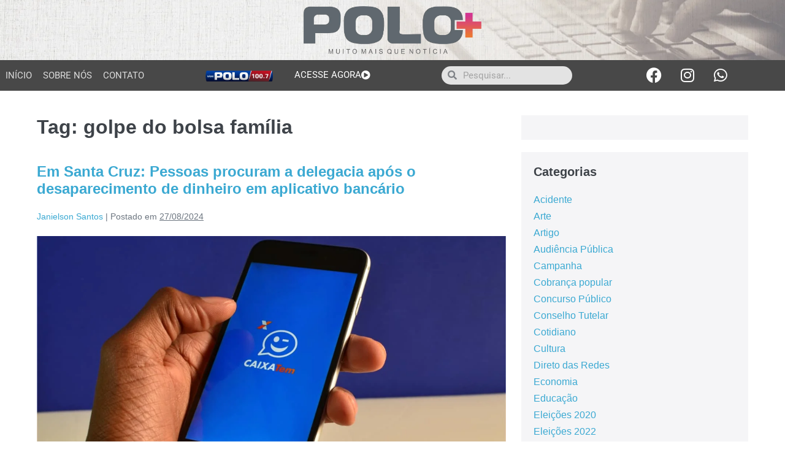

--- FILE ---
content_type: text/html; charset=UTF-8
request_url: https://blogdapolo.com.br/tag/golpe-do-bolsa-familia/
body_size: 24522
content:
<!DOCTYPE html>

<html dir="ltr" lang="pt-BR" prefix="og: https://ogp.me/ns#">

<head>
	<meta charset="UTF-8">
	<meta name="viewport" content="width=device-width, initial-scale=1">
	<link rel="profile" href="http://gmpg.org/xfn/11">
	<title>golpe do bolsa família - Blog da Polo</title>

		<!-- All in One SEO 4.9.3 - aioseo.com -->
	<meta name="robots" content="max-image-preview:large" />
	<link rel="canonical" href="https://blogdapolo.com.br/tag/golpe-do-bolsa-familia/" />
	<meta name="generator" content="All in One SEO (AIOSEO) 4.9.3" />
		<script type="application/ld+json" class="aioseo-schema">
			{"@context":"https:\/\/schema.org","@graph":[{"@type":"BreadcrumbList","@id":"https:\/\/blogdapolo.com.br\/tag\/golpe-do-bolsa-familia\/#breadcrumblist","itemListElement":[{"@type":"ListItem","@id":"https:\/\/blogdapolo.com.br#listItem","position":1,"name":"In\u00edcio","item":"https:\/\/blogdapolo.com.br","nextItem":{"@type":"ListItem","@id":"https:\/\/blogdapolo.com.br\/tag\/golpe-do-bolsa-familia\/#listItem","name":"golpe do bolsa fam\u00edlia"}},{"@type":"ListItem","@id":"https:\/\/blogdapolo.com.br\/tag\/golpe-do-bolsa-familia\/#listItem","position":2,"name":"golpe do bolsa fam\u00edlia","previousItem":{"@type":"ListItem","@id":"https:\/\/blogdapolo.com.br#listItem","name":"In\u00edcio"}}]},{"@type":"CollectionPage","@id":"https:\/\/blogdapolo.com.br\/tag\/golpe-do-bolsa-familia\/#collectionpage","url":"https:\/\/blogdapolo.com.br\/tag\/golpe-do-bolsa-familia\/","name":"golpe do bolsa fam\u00edlia - Blog da Polo","inLanguage":"pt-BR","isPartOf":{"@id":"https:\/\/blogdapolo.com.br\/#website"},"breadcrumb":{"@id":"https:\/\/blogdapolo.com.br\/tag\/golpe-do-bolsa-familia\/#breadcrumblist"}},{"@type":"Organization","@id":"https:\/\/blogdapolo.com.br\/#organization","name":"Blog da Polo","description":"Muito mais que not\u00edcia - Santa Cruz do Capibaribe - PE","url":"https:\/\/blogdapolo.com.br\/","telephone":"+5581992883306","logo":{"@type":"ImageObject","url":"https:\/\/i0.wp.com\/blogdapolo.com.br\/wp-content\/uploads\/2023\/02\/maxresdefault.jpg?fit=1280%2C720&ssl=1","@id":"https:\/\/blogdapolo.com.br\/tag\/golpe-do-bolsa-familia\/#organizationLogo","width":1280,"height":720},"image":{"@id":"https:\/\/blogdapolo.com.br\/tag\/golpe-do-bolsa-familia\/#organizationLogo"},"sameAs":["https:\/\/www.facebook.com\/radiopolooficial","https:\/\/www.instagram.com\/blog.polomais\/","https:\/\/www.youtube.com\/channel\/UC_toZFux_QlK55EfphHhBVg","https:\/\/soundcloud.com\/radiopolo"]},{"@type":"WebSite","@id":"https:\/\/blogdapolo.com.br\/#website","url":"https:\/\/blogdapolo.com.br\/","name":"Blog da Polo","description":"Muito mais que not\u00edcia - Santa Cruz do Capibaribe - PE","inLanguage":"pt-BR","publisher":{"@id":"https:\/\/blogdapolo.com.br\/#organization"}}]}
		</script>
		<!-- All in One SEO -->

<link rel='dns-prefetch' href='//stats.wp.com' />
<link rel='preconnect' href='//i0.wp.com' />
<link rel='preconnect' href='//c0.wp.com' />
<link rel="alternate" type="application/rss+xml" title="Feed para Blog da Polo &raquo;" href="https://blogdapolo.com.br/feed/" />
<link rel="alternate" type="application/rss+xml" title="Feed de comentários para Blog da Polo &raquo;" href="https://blogdapolo.com.br/comments/feed/" />
<link rel="alternate" type="application/rss+xml" title="Feed de tag para Blog da Polo &raquo; golpe do bolsa família" href="https://blogdapolo.com.br/tag/golpe-do-bolsa-familia/feed/" />
		<style class="wpbf-google-fonts"></style>
		<style id='wp-img-auto-sizes-contain-inline-css'>
img:is([sizes=auto i],[sizes^="auto," i]){contain-intrinsic-size:3000px 1500px}
/*# sourceURL=wp-img-auto-sizes-contain-inline-css */
</style>

<style id='wp-emoji-styles-inline-css'>

	img.wp-smiley, img.emoji {
		display: inline !important;
		border: none !important;
		box-shadow: none !important;
		height: 1em !important;
		width: 1em !important;
		margin: 0 0.07em !important;
		vertical-align: -0.1em !important;
		background: none !important;
		padding: 0 !important;
	}
/*# sourceURL=wp-emoji-styles-inline-css */
</style>
<link rel='stylesheet' id='wp-block-library-css' href='https://c0.wp.com/c/6.9/wp-includes/css/dist/block-library/style.min.css' media='all' />
<link rel='stylesheet' id='aioseo/css/src/vue/standalone/blocks/table-of-contents/global.scss-css' href='https://blogdapolo.com.br/wp-content/plugins/all-in-one-seo-pack/dist/Lite/assets/css/table-of-contents/global.e90f6d47.css?ver=4.9.3' media='all' />
<link rel='stylesheet' id='mediaelement-css' href='https://c0.wp.com/c/6.9/wp-includes/js/mediaelement/mediaelementplayer-legacy.min.css' media='all' />
<link rel='stylesheet' id='wp-mediaelement-css' href='https://c0.wp.com/c/6.9/wp-includes/js/mediaelement/wp-mediaelement.min.css' media='all' />
<style id='jetpack-sharing-buttons-style-inline-css'>
.jetpack-sharing-buttons__services-list{display:flex;flex-direction:row;flex-wrap:wrap;gap:0;list-style-type:none;margin:5px;padding:0}.jetpack-sharing-buttons__services-list.has-small-icon-size{font-size:12px}.jetpack-sharing-buttons__services-list.has-normal-icon-size{font-size:16px}.jetpack-sharing-buttons__services-list.has-large-icon-size{font-size:24px}.jetpack-sharing-buttons__services-list.has-huge-icon-size{font-size:36px}@media print{.jetpack-sharing-buttons__services-list{display:none!important}}.editor-styles-wrapper .wp-block-jetpack-sharing-buttons{gap:0;padding-inline-start:0}ul.jetpack-sharing-buttons__services-list.has-background{padding:1.25em 2.375em}
/*# sourceURL=https://blogdapolo.com.br/wp-content/plugins/jetpack/_inc/blocks/sharing-buttons/view.css */
</style>
<style id='global-styles-inline-css'>
:root{--wp--preset--aspect-ratio--square: 1;--wp--preset--aspect-ratio--4-3: 4/3;--wp--preset--aspect-ratio--3-4: 3/4;--wp--preset--aspect-ratio--3-2: 3/2;--wp--preset--aspect-ratio--2-3: 2/3;--wp--preset--aspect-ratio--16-9: 16/9;--wp--preset--aspect-ratio--9-16: 9/16;--wp--preset--color--black: #000000;--wp--preset--color--cyan-bluish-gray: #abb8c3;--wp--preset--color--white: #ffffff;--wp--preset--color--pale-pink: #f78da7;--wp--preset--color--vivid-red: #cf2e2e;--wp--preset--color--luminous-vivid-orange: #ff6900;--wp--preset--color--luminous-vivid-amber: #fcb900;--wp--preset--color--light-green-cyan: #7bdcb5;--wp--preset--color--vivid-green-cyan: #00d084;--wp--preset--color--pale-cyan-blue: #8ed1fc;--wp--preset--color--vivid-cyan-blue: #0693e3;--wp--preset--color--vivid-purple: #9b51e0;--wp--preset--gradient--vivid-cyan-blue-to-vivid-purple: linear-gradient(135deg,rgb(6,147,227) 0%,rgb(155,81,224) 100%);--wp--preset--gradient--light-green-cyan-to-vivid-green-cyan: linear-gradient(135deg,rgb(122,220,180) 0%,rgb(0,208,130) 100%);--wp--preset--gradient--luminous-vivid-amber-to-luminous-vivid-orange: linear-gradient(135deg,rgb(252,185,0) 0%,rgb(255,105,0) 100%);--wp--preset--gradient--luminous-vivid-orange-to-vivid-red: linear-gradient(135deg,rgb(255,105,0) 0%,rgb(207,46,46) 100%);--wp--preset--gradient--very-light-gray-to-cyan-bluish-gray: linear-gradient(135deg,rgb(238,238,238) 0%,rgb(169,184,195) 100%);--wp--preset--gradient--cool-to-warm-spectrum: linear-gradient(135deg,rgb(74,234,220) 0%,rgb(151,120,209) 20%,rgb(207,42,186) 40%,rgb(238,44,130) 60%,rgb(251,105,98) 80%,rgb(254,248,76) 100%);--wp--preset--gradient--blush-light-purple: linear-gradient(135deg,rgb(255,206,236) 0%,rgb(152,150,240) 100%);--wp--preset--gradient--blush-bordeaux: linear-gradient(135deg,rgb(254,205,165) 0%,rgb(254,45,45) 50%,rgb(107,0,62) 100%);--wp--preset--gradient--luminous-dusk: linear-gradient(135deg,rgb(255,203,112) 0%,rgb(199,81,192) 50%,rgb(65,88,208) 100%);--wp--preset--gradient--pale-ocean: linear-gradient(135deg,rgb(255,245,203) 0%,rgb(182,227,212) 50%,rgb(51,167,181) 100%);--wp--preset--gradient--electric-grass: linear-gradient(135deg,rgb(202,248,128) 0%,rgb(113,206,126) 100%);--wp--preset--gradient--midnight: linear-gradient(135deg,rgb(2,3,129) 0%,rgb(40,116,252) 100%);--wp--preset--font-size--small: 14px;--wp--preset--font-size--medium: 20px;--wp--preset--font-size--large: 20px;--wp--preset--font-size--x-large: 42px;--wp--preset--font-size--tiny: 12px;--wp--preset--font-size--regular: 16px;--wp--preset--font-size--larger: 32px;--wp--preset--font-size--extra: 44px;--wp--preset--spacing--20: 0.44rem;--wp--preset--spacing--30: 0.67rem;--wp--preset--spacing--40: 1rem;--wp--preset--spacing--50: 1.5rem;--wp--preset--spacing--60: 2.25rem;--wp--preset--spacing--70: 3.38rem;--wp--preset--spacing--80: 5.06rem;--wp--preset--shadow--natural: 6px 6px 9px rgba(0, 0, 0, 0.2);--wp--preset--shadow--deep: 12px 12px 50px rgba(0, 0, 0, 0.4);--wp--preset--shadow--sharp: 6px 6px 0px rgba(0, 0, 0, 0.2);--wp--preset--shadow--outlined: 6px 6px 0px -3px rgb(255, 255, 255), 6px 6px rgb(0, 0, 0);--wp--preset--shadow--crisp: 6px 6px 0px rgb(0, 0, 0);}:root { --wp--style--global--content-size: 1000px;--wp--style--global--wide-size: 1400px; }:where(body) { margin: 0; }.wp-site-blocks > .alignleft { float: left; margin-right: 2em; }.wp-site-blocks > .alignright { float: right; margin-left: 2em; }.wp-site-blocks > .aligncenter { justify-content: center; margin-left: auto; margin-right: auto; }:where(.wp-site-blocks) > * { margin-block-start: 24px; margin-block-end: 0; }:where(.wp-site-blocks) > :first-child { margin-block-start: 0; }:where(.wp-site-blocks) > :last-child { margin-block-end: 0; }:root { --wp--style--block-gap: 24px; }:root :where(.is-layout-flow) > :first-child{margin-block-start: 0;}:root :where(.is-layout-flow) > :last-child{margin-block-end: 0;}:root :where(.is-layout-flow) > *{margin-block-start: 24px;margin-block-end: 0;}:root :where(.is-layout-constrained) > :first-child{margin-block-start: 0;}:root :where(.is-layout-constrained) > :last-child{margin-block-end: 0;}:root :where(.is-layout-constrained) > *{margin-block-start: 24px;margin-block-end: 0;}:root :where(.is-layout-flex){gap: 24px;}:root :where(.is-layout-grid){gap: 24px;}.is-layout-flow > .alignleft{float: left;margin-inline-start: 0;margin-inline-end: 2em;}.is-layout-flow > .alignright{float: right;margin-inline-start: 2em;margin-inline-end: 0;}.is-layout-flow > .aligncenter{margin-left: auto !important;margin-right: auto !important;}.is-layout-constrained > .alignleft{float: left;margin-inline-start: 0;margin-inline-end: 2em;}.is-layout-constrained > .alignright{float: right;margin-inline-start: 2em;margin-inline-end: 0;}.is-layout-constrained > .aligncenter{margin-left: auto !important;margin-right: auto !important;}.is-layout-constrained > :where(:not(.alignleft):not(.alignright):not(.alignfull)){max-width: var(--wp--style--global--content-size);margin-left: auto !important;margin-right: auto !important;}.is-layout-constrained > .alignwide{max-width: var(--wp--style--global--wide-size);}body .is-layout-flex{display: flex;}.is-layout-flex{flex-wrap: wrap;align-items: center;}.is-layout-flex > :is(*, div){margin: 0;}body .is-layout-grid{display: grid;}.is-layout-grid > :is(*, div){margin: 0;}body{padding-top: 0px;padding-right: 0px;padding-bottom: 0px;padding-left: 0px;}a:where(:not(.wp-element-button)){text-decoration: underline;}:root :where(.wp-element-button, .wp-block-button__link){background-color: #32373c;border-width: 0;color: #fff;font-family: inherit;font-size: inherit;font-style: inherit;font-weight: inherit;letter-spacing: inherit;line-height: inherit;padding-top: calc(0.667em + 2px);padding-right: calc(1.333em + 2px);padding-bottom: calc(0.667em + 2px);padding-left: calc(1.333em + 2px);text-decoration: none;text-transform: inherit;}.has-black-color{color: var(--wp--preset--color--black) !important;}.has-cyan-bluish-gray-color{color: var(--wp--preset--color--cyan-bluish-gray) !important;}.has-white-color{color: var(--wp--preset--color--white) !important;}.has-pale-pink-color{color: var(--wp--preset--color--pale-pink) !important;}.has-vivid-red-color{color: var(--wp--preset--color--vivid-red) !important;}.has-luminous-vivid-orange-color{color: var(--wp--preset--color--luminous-vivid-orange) !important;}.has-luminous-vivid-amber-color{color: var(--wp--preset--color--luminous-vivid-amber) !important;}.has-light-green-cyan-color{color: var(--wp--preset--color--light-green-cyan) !important;}.has-vivid-green-cyan-color{color: var(--wp--preset--color--vivid-green-cyan) !important;}.has-pale-cyan-blue-color{color: var(--wp--preset--color--pale-cyan-blue) !important;}.has-vivid-cyan-blue-color{color: var(--wp--preset--color--vivid-cyan-blue) !important;}.has-vivid-purple-color{color: var(--wp--preset--color--vivid-purple) !important;}.has-black-background-color{background-color: var(--wp--preset--color--black) !important;}.has-cyan-bluish-gray-background-color{background-color: var(--wp--preset--color--cyan-bluish-gray) !important;}.has-white-background-color{background-color: var(--wp--preset--color--white) !important;}.has-pale-pink-background-color{background-color: var(--wp--preset--color--pale-pink) !important;}.has-vivid-red-background-color{background-color: var(--wp--preset--color--vivid-red) !important;}.has-luminous-vivid-orange-background-color{background-color: var(--wp--preset--color--luminous-vivid-orange) !important;}.has-luminous-vivid-amber-background-color{background-color: var(--wp--preset--color--luminous-vivid-amber) !important;}.has-light-green-cyan-background-color{background-color: var(--wp--preset--color--light-green-cyan) !important;}.has-vivid-green-cyan-background-color{background-color: var(--wp--preset--color--vivid-green-cyan) !important;}.has-pale-cyan-blue-background-color{background-color: var(--wp--preset--color--pale-cyan-blue) !important;}.has-vivid-cyan-blue-background-color{background-color: var(--wp--preset--color--vivid-cyan-blue) !important;}.has-vivid-purple-background-color{background-color: var(--wp--preset--color--vivid-purple) !important;}.has-black-border-color{border-color: var(--wp--preset--color--black) !important;}.has-cyan-bluish-gray-border-color{border-color: var(--wp--preset--color--cyan-bluish-gray) !important;}.has-white-border-color{border-color: var(--wp--preset--color--white) !important;}.has-pale-pink-border-color{border-color: var(--wp--preset--color--pale-pink) !important;}.has-vivid-red-border-color{border-color: var(--wp--preset--color--vivid-red) !important;}.has-luminous-vivid-orange-border-color{border-color: var(--wp--preset--color--luminous-vivid-orange) !important;}.has-luminous-vivid-amber-border-color{border-color: var(--wp--preset--color--luminous-vivid-amber) !important;}.has-light-green-cyan-border-color{border-color: var(--wp--preset--color--light-green-cyan) !important;}.has-vivid-green-cyan-border-color{border-color: var(--wp--preset--color--vivid-green-cyan) !important;}.has-pale-cyan-blue-border-color{border-color: var(--wp--preset--color--pale-cyan-blue) !important;}.has-vivid-cyan-blue-border-color{border-color: var(--wp--preset--color--vivid-cyan-blue) !important;}.has-vivid-purple-border-color{border-color: var(--wp--preset--color--vivid-purple) !important;}.has-vivid-cyan-blue-to-vivid-purple-gradient-background{background: var(--wp--preset--gradient--vivid-cyan-blue-to-vivid-purple) !important;}.has-light-green-cyan-to-vivid-green-cyan-gradient-background{background: var(--wp--preset--gradient--light-green-cyan-to-vivid-green-cyan) !important;}.has-luminous-vivid-amber-to-luminous-vivid-orange-gradient-background{background: var(--wp--preset--gradient--luminous-vivid-amber-to-luminous-vivid-orange) !important;}.has-luminous-vivid-orange-to-vivid-red-gradient-background{background: var(--wp--preset--gradient--luminous-vivid-orange-to-vivid-red) !important;}.has-very-light-gray-to-cyan-bluish-gray-gradient-background{background: var(--wp--preset--gradient--very-light-gray-to-cyan-bluish-gray) !important;}.has-cool-to-warm-spectrum-gradient-background{background: var(--wp--preset--gradient--cool-to-warm-spectrum) !important;}.has-blush-light-purple-gradient-background{background: var(--wp--preset--gradient--blush-light-purple) !important;}.has-blush-bordeaux-gradient-background{background: var(--wp--preset--gradient--blush-bordeaux) !important;}.has-luminous-dusk-gradient-background{background: var(--wp--preset--gradient--luminous-dusk) !important;}.has-pale-ocean-gradient-background{background: var(--wp--preset--gradient--pale-ocean) !important;}.has-electric-grass-gradient-background{background: var(--wp--preset--gradient--electric-grass) !important;}.has-midnight-gradient-background{background: var(--wp--preset--gradient--midnight) !important;}.has-small-font-size{font-size: var(--wp--preset--font-size--small) !important;}.has-medium-font-size{font-size: var(--wp--preset--font-size--medium) !important;}.has-large-font-size{font-size: var(--wp--preset--font-size--large) !important;}.has-x-large-font-size{font-size: var(--wp--preset--font-size--x-large) !important;}.has-tiny-font-size{font-size: var(--wp--preset--font-size--tiny) !important;}.has-regular-font-size{font-size: var(--wp--preset--font-size--regular) !important;}.has-larger-font-size{font-size: var(--wp--preset--font-size--larger) !important;}.has-extra-font-size{font-size: var(--wp--preset--font-size--extra) !important;}
:root :where(.wp-block-pullquote){font-size: 1.5em;line-height: 1.6;}
/*# sourceURL=global-styles-inline-css */
</style>
<link rel='stylesheet' id='wpbf-icon-font-css' href='https://blogdapolo.com.br/wp-content/themes/page-builder-framework/css/min/iconfont-min.css?ver=2.11.8' media='all' />
<link rel='stylesheet' id='wpbf-style-css' href='https://blogdapolo.com.br/wp-content/themes/page-builder-framework/css/min/style-min.css?ver=2.11.8' media='all' />
<style id='wpbf-style-inline-css'>
.wpbf-archive-content .wpbf-post{text-align:left;}
/*# sourceURL=wpbf-style-inline-css */
</style>
<link rel='stylesheet' id='wpbf-responsive-css' href='https://blogdapolo.com.br/wp-content/themes/page-builder-framework/css/min/responsive-min.css?ver=2.11.8' media='all' />
<link rel='stylesheet' id='elementor-frontend-css' href='https://blogdapolo.com.br/wp-content/plugins/elementor/assets/css/frontend.min.css?ver=3.34.2' media='all' />
<style id='elementor-frontend-inline-css'>
.elementor-kit-64967{--e-global-color-primary:#6EC1E4;--e-global-color-secondary:#54595F;--e-global-color-text:#7A7A7A;--e-global-color-accent:#61CE70;--e-global-typography-primary-font-family:"Roboto";--e-global-typography-primary-font-weight:600;--e-global-typography-secondary-font-family:"Roboto Slab";--e-global-typography-secondary-font-weight:400;--e-global-typography-text-font-family:"Roboto";--e-global-typography-text-font-weight:400;--e-global-typography-accent-font-family:"Roboto";--e-global-typography-accent-font-weight:500;}.elementor-kit-64967 e-page-transition{background-color:#FFBC7D;}.elementor-section.elementor-section-boxed > .elementor-container{max-width:1140px;}.e-con{--container-max-width:1140px;}.elementor-widget:not(:last-child){margin-block-end:20px;}.elementor-element{--widgets-spacing:20px 20px;--widgets-spacing-row:20px;--widgets-spacing-column:20px;}{}h1.entry-title{display:var(--page-title-display);}@media(max-width:1024px){.elementor-section.elementor-section-boxed > .elementor-container{max-width:1024px;}.e-con{--container-max-width:1024px;}}@media(max-width:767px){.elementor-section.elementor-section-boxed > .elementor-container{max-width:767px;}.e-con{--container-max-width:767px;}}
.elementor-69274 .elementor-element.elementor-element-95efb5a:not(.elementor-motion-effects-element-type-background), .elementor-69274 .elementor-element.elementor-element-95efb5a > .elementor-motion-effects-container > .elementor-motion-effects-layer{background-image:url("https://i0.wp.com/blogdapolo.com.br/wp-content/uploads/2023/04/topo-site.png?fit=2265%2C480&ssl=1");background-position:center center;background-repeat:no-repeat;background-size:cover;}.elementor-69274 .elementor-element.elementor-element-95efb5a{transition:background 0.3s, border 0.3s, border-radius 0.3s, box-shadow 0.3s;padding:0px 0px 0px 0px;}.elementor-69274 .elementor-element.elementor-element-95efb5a > .elementor-background-overlay{transition:background 0.3s, border-radius 0.3s, opacity 0.3s;}.elementor-widget-image .widget-image-caption{color:var( --e-global-color-text );font-family:var( --e-global-typography-text-font-family ), Sans-serif;font-weight:var( --e-global-typography-text-font-weight );}.elementor-69274 .elementor-element.elementor-element-b701654 img{width:23%;}.elementor-69274 .elementor-element.elementor-element-1520a0a:not(.elementor-motion-effects-element-type-background), .elementor-69274 .elementor-element.elementor-element-1520a0a > .elementor-motion-effects-container > .elementor-motion-effects-layer{background-color:#484848;}.elementor-69274 .elementor-element.elementor-element-1520a0a > .elementor-container{max-width:1200px;}.elementor-69274 .elementor-element.elementor-element-1520a0a{transition:background 0.3s, border 0.3s, border-radius 0.3s, box-shadow 0.3s;}.elementor-69274 .elementor-element.elementor-element-1520a0a > .elementor-background-overlay{transition:background 0.3s, border-radius 0.3s, opacity 0.3s;}.elementor-bc-flex-widget .elementor-69274 .elementor-element.elementor-element-85db1ce.elementor-column .elementor-widget-wrap{align-items:center;}.elementor-69274 .elementor-element.elementor-element-85db1ce.elementor-column.elementor-element[data-element_type="column"] > .elementor-widget-wrap.elementor-element-populated{align-content:center;align-items:center;}.elementor-widget-nav-menu .elementor-nav-menu .elementor-item{font-family:var( --e-global-typography-primary-font-family ), Sans-serif;font-weight:var( --e-global-typography-primary-font-weight );}.elementor-widget-nav-menu .elementor-nav-menu--main .elementor-item{color:var( --e-global-color-text );fill:var( --e-global-color-text );}.elementor-widget-nav-menu .elementor-nav-menu--main .elementor-item:hover,
					.elementor-widget-nav-menu .elementor-nav-menu--main .elementor-item.elementor-item-active,
					.elementor-widget-nav-menu .elementor-nav-menu--main .elementor-item.highlighted,
					.elementor-widget-nav-menu .elementor-nav-menu--main .elementor-item:focus{color:var( --e-global-color-accent );fill:var( --e-global-color-accent );}.elementor-widget-nav-menu .elementor-nav-menu--main:not(.e--pointer-framed) .elementor-item:before,
					.elementor-widget-nav-menu .elementor-nav-menu--main:not(.e--pointer-framed) .elementor-item:after{background-color:var( --e-global-color-accent );}.elementor-widget-nav-menu .e--pointer-framed .elementor-item:before,
					.elementor-widget-nav-menu .e--pointer-framed .elementor-item:after{border-color:var( --e-global-color-accent );}.elementor-widget-nav-menu{--e-nav-menu-divider-color:var( --e-global-color-text );}.elementor-widget-nav-menu .elementor-nav-menu--dropdown .elementor-item, .elementor-widget-nav-menu .elementor-nav-menu--dropdown  .elementor-sub-item{font-family:var( --e-global-typography-accent-font-family ), Sans-serif;font-weight:var( --e-global-typography-accent-font-weight );}.elementor-69274 .elementor-element.elementor-element-fa6131d{width:var( --container-widget-width, 105.944% );max-width:105.944%;--container-widget-width:105.944%;--container-widget-flex-grow:0;}.elementor-69274 .elementor-element.elementor-element-fa6131d .elementor-menu-toggle{margin:0 auto;background-color:#9C9C9C00;}.elementor-69274 .elementor-element.elementor-element-fa6131d .elementor-nav-menu .elementor-item{font-family:"Roboto", Sans-serif;font-size:15px;font-weight:400;text-transform:uppercase;}.elementor-69274 .elementor-element.elementor-element-fa6131d .elementor-nav-menu--main .elementor-item{color:#DBDBDB;fill:#DBDBDB;padding-left:9px;padding-right:9px;}.elementor-69274 .elementor-element.elementor-element-fa6131d .elementor-nav-menu--main .elementor-item:hover,
					.elementor-69274 .elementor-element.elementor-element-fa6131d .elementor-nav-menu--main .elementor-item.elementor-item-active,
					.elementor-69274 .elementor-element.elementor-element-fa6131d .elementor-nav-menu--main .elementor-item.highlighted,
					.elementor-69274 .elementor-element.elementor-element-fa6131d .elementor-nav-menu--main .elementor-item:focus{color:#FF7100;fill:#FF7100;}.elementor-69274 .elementor-element.elementor-element-fa6131d div.elementor-menu-toggle{color:#FFFFFF;}.elementor-69274 .elementor-element.elementor-element-fa6131d div.elementor-menu-toggle svg{fill:#FFFFFF;}.elementor-bc-flex-widget .elementor-69274 .elementor-element.elementor-element-af8395e.elementor-column .elementor-widget-wrap{align-items:center;}.elementor-69274 .elementor-element.elementor-element-af8395e.elementor-column.elementor-element[data-element_type="column"] > .elementor-widget-wrap.elementor-element-populated{align-content:center;align-items:center;}.elementor-69274 .elementor-element.elementor-element-e10021e{width:var( --container-widget-width, 96.615% );max-width:96.615%;--container-widget-width:96.615%;--container-widget-flex-grow:0;}.elementor-69274 .elementor-element.elementor-element-e10021e img{width:66%;}.elementor-bc-flex-widget .elementor-69274 .elementor-element.elementor-element-021d419.elementor-column .elementor-widget-wrap{align-items:center;}.elementor-69274 .elementor-element.elementor-element-021d419.elementor-column.elementor-element[data-element_type="column"] > .elementor-widget-wrap.elementor-element-populated{align-content:center;align-items:center;}.elementor-widget-button .elementor-button{background-color:var( --e-global-color-accent );font-family:var( --e-global-typography-accent-font-family ), Sans-serif;font-weight:var( --e-global-typography-accent-font-weight );}.elementor-69274 .elementor-element.elementor-element-8f96b45 .elementor-button{background-color:#61CE7000;font-family:"Roboto", Sans-serif;font-weight:400;padding:0px 0px 0px 0px;}.elementor-69274 .elementor-element.elementor-element-8f96b45 .elementor-button-content-wrapper{flex-direction:row-reverse;}.elementor-69274 .elementor-element.elementor-element-8f96b45 .elementor-button .elementor-button-content-wrapper{gap:4px;}.elementor-bc-flex-widget .elementor-69274 .elementor-element.elementor-element-5886f7d.elementor-column .elementor-widget-wrap{align-items:center;}.elementor-69274 .elementor-element.elementor-element-5886f7d.elementor-column.elementor-element[data-element_type="column"] > .elementor-widget-wrap.elementor-element-populated{align-content:center;align-items:center;}.elementor-widget-search-form input[type="search"].elementor-search-form__input{font-family:var( --e-global-typography-text-font-family ), Sans-serif;font-weight:var( --e-global-typography-text-font-weight );}.elementor-widget-search-form .elementor-search-form__input,
					.elementor-widget-search-form .elementor-search-form__icon,
					.elementor-widget-search-form .elementor-lightbox .dialog-lightbox-close-button,
					.elementor-widget-search-form .elementor-lightbox .dialog-lightbox-close-button:hover,
					.elementor-widget-search-form.elementor-search-form--skin-full_screen input[type="search"].elementor-search-form__input{color:var( --e-global-color-text );fill:var( --e-global-color-text );}.elementor-widget-search-form .elementor-search-form__submit{font-family:var( --e-global-typography-text-font-family ), Sans-serif;font-weight:var( --e-global-typography-text-font-weight );background-color:var( --e-global-color-secondary );}.elementor-69274 .elementor-element.elementor-element-9c70938{width:var( --container-widget-width, 88.964% );max-width:88.964%;--container-widget-width:88.964%;--container-widget-flex-grow:0;}.elementor-69274 .elementor-element.elementor-element-9c70938 .elementor-search-form__container{min-height:30px;}.elementor-69274 .elementor-element.elementor-element-9c70938 .elementor-search-form__submit{min-width:30px;}body:not(.rtl) .elementor-69274 .elementor-element.elementor-element-9c70938 .elementor-search-form__icon{padding-left:calc(30px / 3);}body.rtl .elementor-69274 .elementor-element.elementor-element-9c70938 .elementor-search-form__icon{padding-right:calc(30px / 3);}.elementor-69274 .elementor-element.elementor-element-9c70938 .elementor-search-form__input, .elementor-69274 .elementor-element.elementor-element-9c70938.elementor-search-form--button-type-text .elementor-search-form__submit{padding-left:calc(30px / 3);padding-right:calc(30px / 3);}.elementor-69274 .elementor-element.elementor-element-9c70938:not(.elementor-search-form--skin-full_screen) .elementor-search-form__container{background-color:#E3E3E3;border-radius:200px;}.elementor-69274 .elementor-element.elementor-element-9c70938.elementor-search-form--skin-full_screen input[type="search"].elementor-search-form__input{background-color:#E3E3E3;border-radius:200px;}.elementor-bc-flex-widget .elementor-69274 .elementor-element.elementor-element-9434506.elementor-column .elementor-widget-wrap{align-items:center;}.elementor-69274 .elementor-element.elementor-element-9434506.elementor-column.elementor-element[data-element_type="column"] > .elementor-widget-wrap.elementor-element-populated{align-content:center;align-items:center;}.elementor-69274 .elementor-element.elementor-element-54dede8{--grid-template-columns:repeat(0, auto);width:var( --container-widget-width, 118.333% );max-width:118.333%;--container-widget-width:118.333%;--container-widget-flex-grow:0;--grid-column-gap:0px;--grid-row-gap:0px;}.elementor-69274 .elementor-element.elementor-element-54dede8 .elementor-widget-container{text-align:right;}.elementor-69274 .elementor-element.elementor-element-54dede8 .elementor-social-icon{background-color:#02010100;}.elementor-69274 .elementor-element.elementor-element-54dede8 .elementor-social-icon i{color:#FFFFFF;}.elementor-69274 .elementor-element.elementor-element-54dede8 .elementor-social-icon svg{fill:#FFFFFF;}.elementor-69274 .elementor-element.elementor-element-f9fbdec:not(.elementor-motion-effects-element-type-background), .elementor-69274 .elementor-element.elementor-element-f9fbdec > .elementor-motion-effects-container > .elementor-motion-effects-layer{background-color:#484848;}.elementor-69274 .elementor-element.elementor-element-f9fbdec > .elementor-container{max-width:1200px;}.elementor-69274 .elementor-element.elementor-element-f9fbdec{transition:background 0.3s, border 0.3s, border-radius 0.3s, box-shadow 0.3s;}.elementor-69274 .elementor-element.elementor-element-f9fbdec > .elementor-background-overlay{transition:background 0.3s, border-radius 0.3s, opacity 0.3s;}.elementor-bc-flex-widget .elementor-69274 .elementor-element.elementor-element-6a80c62.elementor-column .elementor-widget-wrap{align-items:center;}.elementor-69274 .elementor-element.elementor-element-6a80c62.elementor-column.elementor-element[data-element_type="column"] > .elementor-widget-wrap.elementor-element-populated{align-content:center;align-items:center;}.elementor-69274 .elementor-element.elementor-element-44268da{width:var( --container-widget-width, 105.944% );max-width:105.944%;--container-widget-width:105.944%;--container-widget-flex-grow:0;}.elementor-69274 .elementor-element.elementor-element-44268da .elementor-menu-toggle{margin:0 auto;background-color:#9C9C9C00;}.elementor-69274 .elementor-element.elementor-element-44268da .elementor-nav-menu .elementor-item{font-family:"Roboto", Sans-serif;font-size:15px;font-weight:400;text-transform:uppercase;}.elementor-69274 .elementor-element.elementor-element-44268da .elementor-nav-menu--main .elementor-item{color:#DBDBDB;fill:#DBDBDB;padding-left:9px;padding-right:9px;}.elementor-69274 .elementor-element.elementor-element-44268da .elementor-nav-menu--main .elementor-item:hover,
					.elementor-69274 .elementor-element.elementor-element-44268da .elementor-nav-menu--main .elementor-item.elementor-item-active,
					.elementor-69274 .elementor-element.elementor-element-44268da .elementor-nav-menu--main .elementor-item.highlighted,
					.elementor-69274 .elementor-element.elementor-element-44268da .elementor-nav-menu--main .elementor-item:focus{color:#FF7100;fill:#FF7100;}.elementor-69274 .elementor-element.elementor-element-44268da div.elementor-menu-toggle{color:#FFFFFF;}.elementor-69274 .elementor-element.elementor-element-44268da div.elementor-menu-toggle svg{fill:#FFFFFF;}.elementor-bc-flex-widget .elementor-69274 .elementor-element.elementor-element-a399391.elementor-column .elementor-widget-wrap{align-items:center;}.elementor-69274 .elementor-element.elementor-element-a399391.elementor-column.elementor-element[data-element_type="column"] > .elementor-widget-wrap.elementor-element-populated{align-content:center;align-items:center;}.elementor-69274 .elementor-element.elementor-element-37c449a{width:var( --container-widget-width, 96.615% );max-width:96.615%;--container-widget-width:96.615%;--container-widget-flex-grow:0;}.elementor-69274 .elementor-element.elementor-element-37c449a img{width:66%;}.elementor-bc-flex-widget .elementor-69274 .elementor-element.elementor-element-e4453ee.elementor-column .elementor-widget-wrap{align-items:center;}.elementor-69274 .elementor-element.elementor-element-e4453ee.elementor-column.elementor-element[data-element_type="column"] > .elementor-widget-wrap.elementor-element-populated{align-content:center;align-items:center;}.elementor-69274 .elementor-element.elementor-element-077f5da .elementor-button{background-color:#61CE7000;font-family:"Roboto", Sans-serif;font-weight:400;padding:0px 0px 0px 0px;}.elementor-69274 .elementor-element.elementor-element-077f5da .elementor-button-content-wrapper{flex-direction:row-reverse;}.elementor-69274 .elementor-element.elementor-element-077f5da .elementor-button .elementor-button-content-wrapper{gap:4px;}.elementor-bc-flex-widget .elementor-69274 .elementor-element.elementor-element-44d68b4.elementor-column .elementor-widget-wrap{align-items:center;}.elementor-69274 .elementor-element.elementor-element-44d68b4.elementor-column.elementor-element[data-element_type="column"] > .elementor-widget-wrap.elementor-element-populated{align-content:center;align-items:center;}.elementor-69274 .elementor-element.elementor-element-62a9b2b .elementor-search-form{text-align:center;}.elementor-69274 .elementor-element.elementor-element-62a9b2b .elementor-search-form__toggle{--e-search-form-toggle-size:38px;--e-search-form-toggle-color:#FFFFFF;--e-search-form-toggle-icon-size:calc(46em / 100);}.elementor-69274 .elementor-element.elementor-element-62a9b2b input[type="search"].elementor-search-form__input{font-family:"Roboto", Sans-serif;font-weight:400;}.elementor-69274 .elementor-element.elementor-element-62a9b2b .elementor-search-form__input,
					.elementor-69274 .elementor-element.elementor-element-62a9b2b .elementor-search-form__icon,
					.elementor-69274 .elementor-element.elementor-element-62a9b2b .elementor-lightbox .dialog-lightbox-close-button,
					.elementor-69274 .elementor-element.elementor-element-62a9b2b .elementor-lightbox .dialog-lightbox-close-button:hover,
					.elementor-69274 .elementor-element.elementor-element-62a9b2b.elementor-search-form--skin-full_screen input[type="search"].elementor-search-form__input{color:#FFFFFF;fill:#FFFFFF;}.elementor-69274 .elementor-element.elementor-element-62a9b2b:not(.elementor-search-form--skin-full_screen) .elementor-search-form__container{border-radius:3px;}.elementor-69274 .elementor-element.elementor-element-62a9b2b.elementor-search-form--skin-full_screen input[type="search"].elementor-search-form__input{border-radius:3px;}.elementor-bc-flex-widget .elementor-69274 .elementor-element.elementor-element-31f5705.elementor-column .elementor-widget-wrap{align-items:center;}.elementor-69274 .elementor-element.elementor-element-31f5705.elementor-column.elementor-element[data-element_type="column"] > .elementor-widget-wrap.elementor-element-populated{align-content:center;align-items:center;}.elementor-69274 .elementor-element.elementor-element-5e3a266{--grid-template-columns:repeat(0, auto);width:var( --container-widget-width, 118.333% );max-width:118.333%;--container-widget-width:118.333%;--container-widget-flex-grow:0;--grid-column-gap:0px;--grid-row-gap:0px;}.elementor-69274 .elementor-element.elementor-element-5e3a266 .elementor-widget-container{text-align:right;}.elementor-69274 .elementor-element.elementor-element-5e3a266 .elementor-social-icon{background-color:#02010100;}.elementor-69274 .elementor-element.elementor-element-5e3a266 .elementor-social-icon i{color:#FFFFFF;}.elementor-69274 .elementor-element.elementor-element-5e3a266 .elementor-social-icon svg{fill:#FFFFFF;}.elementor-theme-builder-content-area{height:400px;}.elementor-location-header:before, .elementor-location-footer:before{content:"";display:table;clear:both;}@media(max-width:1024px){.elementor-69274 .elementor-element.elementor-element-37c449a img{width:77%;}}@media(min-width:768px){.elementor-69274 .elementor-element.elementor-element-85db1ce{width:25.5%;}.elementor-69274 .elementor-element.elementor-element-af8395e{width:14.483%;}.elementor-69274 .elementor-element.elementor-element-6a80c62{width:25.5%;}.elementor-69274 .elementor-element.elementor-element-a399391{width:14.483%;}}@media(max-width:1024px) and (min-width:768px){.elementor-69274 .elementor-element.elementor-element-6a80c62{width:20%;}.elementor-69274 .elementor-element.elementor-element-a399391{width:20%;}}@media(max-width:767px){.elementor-69274 .elementor-element.elementor-element-b701654 img{width:52%;}.elementor-69274 .elementor-element.elementor-element-85db1ce{width:15%;}.elementor-69274 .elementor-element.elementor-element-af8395e{width:25%;}.elementor-69274 .elementor-element.elementor-element-e10021e img{width:100%;}.elementor-69274 .elementor-element.elementor-element-021d419{width:25%;}.elementor-69274 .elementor-element.elementor-element-8f96b45 .elementor-button{font-size:10px;}.elementor-69274 .elementor-element.elementor-element-5886f7d{width:15%;}.elementor-69274 .elementor-element.elementor-element-9434506{width:25%;}.elementor-69274 .elementor-element.elementor-element-54dede8{--icon-size:16px;}.elementor-69274 .elementor-element.elementor-element-6a80c62{width:15%;}.elementor-69274 .elementor-element.elementor-element-a399391{width:23%;}.elementor-69274 .elementor-element.elementor-element-37c449a img{width:100%;}.elementor-69274 .elementor-element.elementor-element-e4453ee{width:25%;}.elementor-69274 .elementor-element.elementor-element-077f5da .elementor-button{font-size:12px;}.elementor-69274 .elementor-element.elementor-element-44d68b4{width:10%;}.elementor-69274 .elementor-element.elementor-element-31f5705{width:27%;}.elementor-69274 .elementor-element.elementor-element-5e3a266 .elementor-widget-container{text-align:right;}.elementor-69274 .elementor-element.elementor-element-5e3a266{--icon-size:15px;}}
.elementor-69356 .elementor-element.elementor-element-49c92b2:not(.elementor-motion-effects-element-type-background), .elementor-69356 .elementor-element.elementor-element-49c92b2 > .elementor-motion-effects-container > .elementor-motion-effects-layer{background-color:transparent;background-image:linear-gradient(180deg, #5D5D5D 0%, #1A1A1A 100%);}.elementor-69356 .elementor-element.elementor-element-49c92b2{transition:background 0.3s, border 0.3s, border-radius 0.3s, box-shadow 0.3s;padding:100px 100px 100px 100px;}.elementor-69356 .elementor-element.elementor-element-49c92b2 > .elementor-background-overlay{transition:background 0.3s, border-radius 0.3s, opacity 0.3s;}.elementor-69356 .elementor-element.elementor-element-49c92b2 > .elementor-shape-top svg{width:calc(144% + 1.3px);height:49px;}.elementor-widget-image .widget-image-caption{color:var( --e-global-color-text );font-family:var( --e-global-typography-text-font-family ), Sans-serif;font-weight:var( --e-global-typography-text-font-weight );}.elementor-69356 .elementor-element.elementor-element-3d29731 img{width:19%;}.elementor-widget-divider{--divider-color:var( --e-global-color-secondary );}.elementor-widget-divider .elementor-divider__text{color:var( --e-global-color-secondary );font-family:var( --e-global-typography-secondary-font-family ), Sans-serif;font-weight:var( --e-global-typography-secondary-font-weight );}.elementor-widget-divider.elementor-view-stacked .elementor-icon{background-color:var( --e-global-color-secondary );}.elementor-widget-divider.elementor-view-framed .elementor-icon, .elementor-widget-divider.elementor-view-default .elementor-icon{color:var( --e-global-color-secondary );border-color:var( --e-global-color-secondary );}.elementor-widget-divider.elementor-view-framed .elementor-icon, .elementor-widget-divider.elementor-view-default .elementor-icon svg{fill:var( --e-global-color-secondary );}.elementor-69356 .elementor-element.elementor-element-b7f7498{--divider-border-style:solid;--divider-color:#8B8B8B;--divider-border-width:1px;}.elementor-69356 .elementor-element.elementor-element-b7f7498 .elementor-divider-separator{width:50%;margin:0 auto;margin-center:0;}.elementor-69356 .elementor-element.elementor-element-b7f7498 .elementor-divider{text-align:center;padding-block-start:15px;padding-block-end:15px;}.elementor-widget-icon-list .elementor-icon-list-item:not(:last-child):after{border-color:var( --e-global-color-text );}.elementor-widget-icon-list .elementor-icon-list-icon i{color:var( --e-global-color-primary );}.elementor-widget-icon-list .elementor-icon-list-icon svg{fill:var( --e-global-color-primary );}.elementor-widget-icon-list .elementor-icon-list-item > .elementor-icon-list-text, .elementor-widget-icon-list .elementor-icon-list-item > a{font-family:var( --e-global-typography-text-font-family ), Sans-serif;font-weight:var( --e-global-typography-text-font-weight );}.elementor-widget-icon-list .elementor-icon-list-text{color:var( --e-global-color-secondary );}.elementor-69356 .elementor-element.elementor-element-724b79e .elementor-icon-list-icon i{color:#CB6F00;transition:color 0.3s;}.elementor-69356 .elementor-element.elementor-element-724b79e .elementor-icon-list-icon svg{fill:#CB6F00;transition:fill 0.3s;}.elementor-69356 .elementor-element.elementor-element-724b79e{--e-icon-list-icon-size:14px;--icon-vertical-offset:0px;}.elementor-69356 .elementor-element.elementor-element-724b79e .elementor-icon-list-item > .elementor-icon-list-text, .elementor-69356 .elementor-element.elementor-element-724b79e .elementor-icon-list-item > a{font-family:"Roboto", Sans-serif;font-size:12px;font-weight:400;}.elementor-69356 .elementor-element.elementor-element-724b79e .elementor-icon-list-text{color:#E4E4E4;transition:color 0.3s;}.elementor-69356 .elementor-element.elementor-element-bebb13b:not(.elementor-motion-effects-element-type-background), .elementor-69356 .elementor-element.elementor-element-bebb13b > .elementor-motion-effects-container > .elementor-motion-effects-layer{background-color:#602800;}.elementor-69356 .elementor-element.elementor-element-bebb13b{transition:background 0.3s, border 0.3s, border-radius 0.3s, box-shadow 0.3s;}.elementor-69356 .elementor-element.elementor-element-bebb13b > .elementor-background-overlay{transition:background 0.3s, border-radius 0.3s, opacity 0.3s;}.elementor-bc-flex-widget .elementor-69356 .elementor-element.elementor-element-7d22c05.elementor-column .elementor-widget-wrap{align-items:center;}.elementor-69356 .elementor-element.elementor-element-7d22c05.elementor-column.elementor-element[data-element_type="column"] > .elementor-widget-wrap.elementor-element-populated{align-content:center;align-items:center;}.elementor-widget-heading .elementor-heading-title{font-family:var( --e-global-typography-primary-font-family ), Sans-serif;font-weight:var( --e-global-typography-primary-font-weight );color:var( --e-global-color-primary );}.elementor-69356 .elementor-element.elementor-element-0d61bb0 .elementor-heading-title{font-family:"Roboto", Sans-serif;font-size:12px;font-weight:400;color:#FFFFFF;}.elementor-69356 .elementor-element.elementor-element-9dae634{text-align:end;}.elementor-theme-builder-content-area{height:400px;}.elementor-location-header:before, .elementor-location-footer:before{content:"";display:table;clear:both;}@media(max-width:767px){.elementor-69356 .elementor-element.elementor-element-49c92b2 > .elementor-shape-top svg{height:26px;}.elementor-69356 .elementor-element.elementor-element-49c92b2{padding:30px 30px 30px 30px;}.elementor-69356 .elementor-element.elementor-element-3d29731 img{width:49%;}.elementor-69356 .elementor-element.elementor-element-bebb13b{padding:5px 5px 5px 5px;}.elementor-69356 .elementor-element.elementor-element-7d22c05{width:80%;}.elementor-69356 .elementor-element.elementor-element-94db2f8{width:20%;}.elementor-69356 .elementor-element.elementor-element-9dae634 img{width:80%;}}
/*# sourceURL=elementor-frontend-inline-css */
</style>
<link rel='stylesheet' id='widget-image-css' href='https://blogdapolo.com.br/wp-content/plugins/elementor/assets/css/widget-image.min.css?ver=3.34.2' media='all' />
<link rel='stylesheet' id='widget-nav-menu-css' href='https://blogdapolo.com.br/wp-content/plugins/elementor-pro/assets/css/widget-nav-menu.min.css?ver=3.34.2' media='all' />
<link rel='stylesheet' id='widget-search-form-css' href='https://blogdapolo.com.br/wp-content/plugins/elementor-pro/assets/css/widget-search-form.min.css?ver=3.34.2' media='all' />
<link rel='stylesheet' id='elementor-icons-shared-0-css' href='https://blogdapolo.com.br/wp-content/plugins/elementor/assets/lib/font-awesome/css/fontawesome.min.css?ver=5.15.3' media='all' />
<link rel='stylesheet' id='elementor-icons-fa-solid-css' href='https://blogdapolo.com.br/wp-content/plugins/elementor/assets/lib/font-awesome/css/solid.min.css?ver=5.15.3' media='all' />
<link rel='stylesheet' id='widget-social-icons-css' href='https://blogdapolo.com.br/wp-content/plugins/elementor/assets/css/widget-social-icons.min.css?ver=3.34.2' media='all' />
<link rel='stylesheet' id='e-apple-webkit-css' href='https://blogdapolo.com.br/wp-content/plugins/elementor/assets/css/conditionals/apple-webkit.min.css?ver=3.34.2' media='all' />
<link rel='stylesheet' id='e-sticky-css' href='https://blogdapolo.com.br/wp-content/plugins/elementor-pro/assets/css/modules/sticky.min.css?ver=3.34.2' media='all' />
<link rel='stylesheet' id='widget-divider-css' href='https://blogdapolo.com.br/wp-content/plugins/elementor/assets/css/widget-divider.min.css?ver=3.34.2' media='all' />
<link rel='stylesheet' id='widget-icon-list-css' href='https://blogdapolo.com.br/wp-content/plugins/elementor/assets/css/widget-icon-list.min.css?ver=3.34.2' media='all' />
<link rel='stylesheet' id='e-shapes-css' href='https://blogdapolo.com.br/wp-content/plugins/elementor/assets/css/conditionals/shapes.min.css?ver=3.34.2' media='all' />
<link rel='stylesheet' id='widget-heading-css' href='https://blogdapolo.com.br/wp-content/plugins/elementor/assets/css/widget-heading.min.css?ver=3.34.2' media='all' />
<link rel='stylesheet' id='elementor-icons-css' href='https://blogdapolo.com.br/wp-content/plugins/elementor/assets/lib/eicons/css/elementor-icons.min.css?ver=5.46.0' media='all' />
<link rel='stylesheet' id='elementor-gf-local-roboto-css' href='https://blogdapolo.com.br/wp-content/uploads/elementor/google-fonts/css/roboto.css?ver=1742220756' media='all' />
<link rel='stylesheet' id='elementor-gf-local-robotoslab-css' href='https://blogdapolo.com.br/wp-content/uploads/elementor/google-fonts/css/robotoslab.css?ver=1742220761' media='all' />
<link rel='stylesheet' id='elementor-icons-fa-brands-css' href='https://blogdapolo.com.br/wp-content/plugins/elementor/assets/lib/font-awesome/css/brands.min.css?ver=5.15.3' media='all' />
<link rel='stylesheet' id='elementor-icons-fa-regular-css' href='https://blogdapolo.com.br/wp-content/plugins/elementor/assets/lib/font-awesome/css/regular.min.css?ver=5.15.3' media='all' />
<script src="https://c0.wp.com/c/6.9/wp-includes/js/jquery/jquery.min.js" id="jquery-core-js"></script>
<script src="https://c0.wp.com/c/6.9/wp-includes/js/jquery/jquery-migrate.min.js" id="jquery-migrate-js"></script>
<link rel="https://api.w.org/" href="https://blogdapolo.com.br/wp-json/" /><link rel="alternate" title="JSON" type="application/json" href="https://blogdapolo.com.br/wp-json/wp/v2/tags/5649" /><link rel="EditURI" type="application/rsd+xml" title="RSD" href="https://blogdapolo.com.br/xmlrpc.php?rsd" />
<meta name="generator" content="WordPress 6.9" />
	<style>img#wpstats{display:none}</style>
		<meta name="generator" content="Elementor 3.34.2; features: additional_custom_breakpoints; settings: css_print_method-internal, google_font-enabled, font_display-swap">
			<style>
				.e-con.e-parent:nth-of-type(n+4):not(.e-lazyloaded):not(.e-no-lazyload),
				.e-con.e-parent:nth-of-type(n+4):not(.e-lazyloaded):not(.e-no-lazyload) * {
					background-image: none !important;
				}
				@media screen and (max-height: 1024px) {
					.e-con.e-parent:nth-of-type(n+3):not(.e-lazyloaded):not(.e-no-lazyload),
					.e-con.e-parent:nth-of-type(n+3):not(.e-lazyloaded):not(.e-no-lazyload) * {
						background-image: none !important;
					}
				}
				@media screen and (max-height: 640px) {
					.e-con.e-parent:nth-of-type(n+2):not(.e-lazyloaded):not(.e-no-lazyload),
					.e-con.e-parent:nth-of-type(n+2):not(.e-lazyloaded):not(.e-no-lazyload) * {
						background-image: none !important;
					}
				}
			</style>
			<link rel="icon" href="https://i0.wp.com/blogdapolo.com.br/wp-content/uploads/2023/04/favicon.png?fit=32%2C32&#038;ssl=1" sizes="32x32" />
<link rel="icon" href="https://i0.wp.com/blogdapolo.com.br/wp-content/uploads/2023/04/favicon.png?fit=192%2C192&#038;ssl=1" sizes="192x192" />
<link rel="apple-touch-icon" href="https://i0.wp.com/blogdapolo.com.br/wp-content/uploads/2023/04/favicon.png?fit=180%2C180&#038;ssl=1" />
<meta name="msapplication-TileImage" content="https://i0.wp.com/blogdapolo.com.br/wp-content/uploads/2023/04/favicon.png?fit=270%2C270&#038;ssl=1" />
</head>

<body class="archive tag tag-golpe-do-bolsa-familia tag-5649 wp-theme-page-builder-framework wpbf wpbf-sidebar-right elementor-default elementor-kit-64967" itemscope="itemscope" itemtype="https://schema.org/Blog">

	<a class="screen-reader-text skip-link" href="#content" title="Ir para o conteúdo">Ir para o conteúdo</a>

	
	
	<div id="container" class="hfeed wpbf-page">

		
				<header data-elementor-type="header" data-elementor-id="69274" class="elementor elementor-69274 elementor-location-header" data-elementor-post-type="elementor_library">
					<section class="elementor-section elementor-top-section elementor-element elementor-element-95efb5a elementor-section-full_width elementor-section-height-default elementor-section-height-default" data-id="95efb5a" data-element_type="section" data-settings="{&quot;background_background&quot;:&quot;classic&quot;}">
						<div class="elementor-container elementor-column-gap-default">
					<div class="elementor-column elementor-col-100 elementor-top-column elementor-element elementor-element-089396b" data-id="089396b" data-element_type="column">
			<div class="elementor-widget-wrap elementor-element-populated">
						<div class="elementor-element elementor-element-b701654 elementor-widget elementor-widget-image" data-id="b701654" data-element_type="widget" data-widget_type="image.default">
				<div class="elementor-widget-container">
															<img fetchpriority="high" width="972" height="261" src="https://i0.wp.com/blogdapolo.com.br/wp-content/uploads/2023/04/logomarca-blogadapolo.png?fit=972%2C261&amp;ssl=1" class="attachment-large size-large wp-image-69280" alt="" srcset="https://i0.wp.com/blogdapolo.com.br/wp-content/uploads/2023/04/logomarca-blogadapolo.png?w=1410&amp;ssl=1 1410w, https://i0.wp.com/blogdapolo.com.br/wp-content/uploads/2023/04/logomarca-blogadapolo.png?resize=300%2C81&amp;ssl=1 300w, https://i0.wp.com/blogdapolo.com.br/wp-content/uploads/2023/04/logomarca-blogadapolo.png?resize=1024%2C275&amp;ssl=1 1024w, https://i0.wp.com/blogdapolo.com.br/wp-content/uploads/2023/04/logomarca-blogadapolo.png?resize=768%2C206&amp;ssl=1 768w" sizes="(max-width: 972px) 100vw, 972px" />															</div>
				</div>
					</div>
		</div>
					</div>
		</section>
				<section class="elementor-section elementor-top-section elementor-element elementor-element-1520a0a elementor-hidden-tablet elementor-hidden-mobile elementor-section-boxed elementor-section-height-default elementor-section-height-default" data-id="1520a0a" data-element_type="section" data-settings="{&quot;background_background&quot;:&quot;classic&quot;,&quot;sticky&quot;:&quot;top&quot;,&quot;sticky_on&quot;:[&quot;desktop&quot;,&quot;tablet&quot;,&quot;mobile&quot;],&quot;sticky_offset&quot;:0,&quot;sticky_effects_offset&quot;:0,&quot;sticky_anchor_link_offset&quot;:0}">
						<div class="elementor-container elementor-column-gap-no">
					<div class="elementor-column elementor-col-20 elementor-top-column elementor-element elementor-element-85db1ce" data-id="85db1ce" data-element_type="column">
			<div class="elementor-widget-wrap elementor-element-populated">
						<div class="elementor-element elementor-element-fa6131d elementor-nav-menu--stretch elementor-widget__width-initial elementor-nav-menu--dropdown-tablet elementor-nav-menu__text-align-aside elementor-nav-menu--toggle elementor-nav-menu--burger elementor-widget elementor-widget-nav-menu" data-id="fa6131d" data-element_type="widget" data-settings="{&quot;full_width&quot;:&quot;stretch&quot;,&quot;layout&quot;:&quot;horizontal&quot;,&quot;submenu_icon&quot;:{&quot;value&quot;:&quot;&lt;i class=\&quot;fas fa-caret-down\&quot; aria-hidden=\&quot;true\&quot;&gt;&lt;\/i&gt;&quot;,&quot;library&quot;:&quot;fa-solid&quot;},&quot;toggle&quot;:&quot;burger&quot;}" data-widget_type="nav-menu.default">
				<div class="elementor-widget-container">
								<nav aria-label="Menu" class="elementor-nav-menu--main elementor-nav-menu__container elementor-nav-menu--layout-horizontal e--pointer-none">
				<ul id="menu-1-fa6131d" class="elementor-nav-menu"><li class="menu-item menu-item-type-custom menu-item-object-custom menu-item-home menu-item-5"><a href="https://blogdapolo.com.br/" class="elementor-item">Início</a></li>
<li class="menu-item menu-item-type-post_type menu-item-object-page menu-item-15"><a href="https://blogdapolo.com.br/nos/" class="elementor-item">Sobre Nós</a></li>
<li class="menu-item menu-item-type-post_type menu-item-object-page menu-item-13"><a href="https://blogdapolo.com.br/contato/" class="elementor-item">Contato</a></li>
</ul>			</nav>
					<div class="elementor-menu-toggle" role="button" tabindex="0" aria-label="Alternar menu" aria-expanded="false">
			<i aria-hidden="true" role="presentation" class="elementor-menu-toggle__icon--open eicon-menu-bar"></i><i aria-hidden="true" role="presentation" class="elementor-menu-toggle__icon--close eicon-close"></i>		</div>
					<nav class="elementor-nav-menu--dropdown elementor-nav-menu__container" aria-hidden="true">
				<ul id="menu-2-fa6131d" class="elementor-nav-menu"><li class="menu-item menu-item-type-custom menu-item-object-custom menu-item-home menu-item-5"><a href="https://blogdapolo.com.br/" class="elementor-item" tabindex="-1">Início</a></li>
<li class="menu-item menu-item-type-post_type menu-item-object-page menu-item-15"><a href="https://blogdapolo.com.br/nos/" class="elementor-item" tabindex="-1">Sobre Nós</a></li>
<li class="menu-item menu-item-type-post_type menu-item-object-page menu-item-13"><a href="https://blogdapolo.com.br/contato/" class="elementor-item" tabindex="-1">Contato</a></li>
</ul>			</nav>
						</div>
				</div>
					</div>
		</div>
				<div class="elementor-column elementor-col-20 elementor-top-column elementor-element elementor-element-af8395e" data-id="af8395e" data-element_type="column">
			<div class="elementor-widget-wrap elementor-element-populated">
						<div class="elementor-element elementor-element-e10021e elementor-widget__width-initial elementor-widget elementor-widget-image" data-id="e10021e" data-element_type="widget" data-widget_type="image.default">
				<div class="elementor-widget-container">
																<a href="https://www.polofm.com.br/">
							<img width="299" height="49" src="https://i0.wp.com/blogdapolo.com.br/wp-content/uploads/2023/04/logo-polo.png?fit=299%2C49&amp;ssl=1" class="attachment-large size-large wp-image-69284" alt="" />								</a>
															</div>
				</div>
					</div>
		</div>
				<div class="elementor-column elementor-col-20 elementor-top-column elementor-element elementor-element-021d419" data-id="021d419" data-element_type="column">
			<div class="elementor-widget-wrap elementor-element-populated">
						<div class="elementor-element elementor-element-8f96b45 elementor-widget elementor-widget-button" data-id="8f96b45" data-element_type="widget" data-widget_type="button.default">
				<div class="elementor-widget-container">
									<div class="elementor-button-wrapper">
					<a class="elementor-button elementor-button-link elementor-size-sm" href="https://www.polofm.com.br/">
						<span class="elementor-button-content-wrapper">
						<span class="elementor-button-icon">
				<i aria-hidden="true" class="fas fa-play-circle"></i>			</span>
									<span class="elementor-button-text">ACESSE AGORA</span>
					</span>
					</a>
				</div>
								</div>
				</div>
					</div>
		</div>
				<div class="elementor-column elementor-col-20 elementor-top-column elementor-element elementor-element-5886f7d elementor-hidden-tablet elementor-hidden-mobile" data-id="5886f7d" data-element_type="column">
			<div class="elementor-widget-wrap elementor-element-populated">
						<div class="elementor-element elementor-element-9c70938 elementor-search-form--skin-minimal elementor-widget__width-initial elementor-widget elementor-widget-search-form" data-id="9c70938" data-element_type="widget" data-settings="{&quot;skin&quot;:&quot;minimal&quot;}" data-widget_type="search-form.default">
				<div class="elementor-widget-container">
							<search role="search">
			<form class="elementor-search-form" action="https://blogdapolo.com.br" method="get">
												<div class="elementor-search-form__container">
					<label class="elementor-screen-only" for="elementor-search-form-9c70938">Pesquisar</label>

											<div class="elementor-search-form__icon">
							<i aria-hidden="true" class="fas fa-search"></i>							<span class="elementor-screen-only">Pesquisar</span>
						</div>
					
					<input id="elementor-search-form-9c70938" placeholder="Pesquisar..." class="elementor-search-form__input" type="search" name="s" value="">
					
					
									</div>
			</form>
		</search>
						</div>
				</div>
					</div>
		</div>
				<div class="elementor-column elementor-col-20 elementor-top-column elementor-element elementor-element-9434506" data-id="9434506" data-element_type="column">
			<div class="elementor-widget-wrap elementor-element-populated">
						<div class="elementor-element elementor-element-54dede8 e-grid-align-right elementor-widget__width-initial elementor-shape-rounded elementor-grid-0 elementor-widget elementor-widget-social-icons" data-id="54dede8" data-element_type="widget" data-widget_type="social-icons.default">
				<div class="elementor-widget-container">
							<div class="elementor-social-icons-wrapper elementor-grid" role="list">
							<span class="elementor-grid-item" role="listitem">
					<a class="elementor-icon elementor-social-icon elementor-social-icon-facebook elementor-repeater-item-4ecb523" href="https://www.facebook.com/radiopolooficial" target="_blank">
						<span class="elementor-screen-only">Facebook</span>
						<i aria-hidden="true" class="fab fa-facebook"></i>					</a>
				</span>
							<span class="elementor-grid-item" role="listitem">
					<a class="elementor-icon elementor-social-icon elementor-social-icon-instagram elementor-repeater-item-74b2bf3" href="https://www.instagram.com/radio.polo/" target="_blank">
						<span class="elementor-screen-only">Instagram</span>
						<i aria-hidden="true" class="fab fa-instagram"></i>					</a>
				</span>
							<span class="elementor-grid-item" role="listitem">
					<a class="elementor-icon elementor-social-icon elementor-social-icon-whatsapp elementor-repeater-item-200f73b" href="https://api.whatsapp.com/send?phone=5581985770043&#038;text=Mensagem%20Atrav%C3%A9s%20do%20site." target="_blank">
						<span class="elementor-screen-only">Whatsapp</span>
						<i aria-hidden="true" class="fab fa-whatsapp"></i>					</a>
				</span>
					</div>
						</div>
				</div>
					</div>
		</div>
					</div>
		</section>
				<section class="elementor-section elementor-top-section elementor-element elementor-element-f9fbdec elementor-hidden-desktop elementor-section-boxed elementor-section-height-default elementor-section-height-default" data-id="f9fbdec" data-element_type="section" data-settings="{&quot;background_background&quot;:&quot;classic&quot;,&quot;sticky&quot;:&quot;top&quot;,&quot;sticky_on&quot;:[&quot;desktop&quot;,&quot;tablet&quot;,&quot;mobile&quot;],&quot;sticky_offset&quot;:0,&quot;sticky_effects_offset&quot;:0,&quot;sticky_anchor_link_offset&quot;:0}">
						<div class="elementor-container elementor-column-gap-no">
					<div class="elementor-column elementor-col-20 elementor-top-column elementor-element elementor-element-6a80c62" data-id="6a80c62" data-element_type="column">
			<div class="elementor-widget-wrap elementor-element-populated">
						<div class="elementor-element elementor-element-44268da elementor-nav-menu--stretch elementor-widget__width-initial elementor-nav-menu--dropdown-tablet elementor-nav-menu__text-align-aside elementor-nav-menu--toggle elementor-nav-menu--burger elementor-widget elementor-widget-nav-menu" data-id="44268da" data-element_type="widget" data-settings="{&quot;full_width&quot;:&quot;stretch&quot;,&quot;layout&quot;:&quot;horizontal&quot;,&quot;submenu_icon&quot;:{&quot;value&quot;:&quot;&lt;i class=\&quot;fas fa-caret-down\&quot; aria-hidden=\&quot;true\&quot;&gt;&lt;\/i&gt;&quot;,&quot;library&quot;:&quot;fa-solid&quot;},&quot;toggle&quot;:&quot;burger&quot;}" data-widget_type="nav-menu.default">
				<div class="elementor-widget-container">
								<nav aria-label="Menu" class="elementor-nav-menu--main elementor-nav-menu__container elementor-nav-menu--layout-horizontal e--pointer-none">
				<ul id="menu-1-44268da" class="elementor-nav-menu"><li class="menu-item menu-item-type-custom menu-item-object-custom menu-item-home menu-item-5"><a href="https://blogdapolo.com.br/" class="elementor-item">Início</a></li>
<li class="menu-item menu-item-type-post_type menu-item-object-page menu-item-15"><a href="https://blogdapolo.com.br/nos/" class="elementor-item">Sobre Nós</a></li>
<li class="menu-item menu-item-type-post_type menu-item-object-page menu-item-13"><a href="https://blogdapolo.com.br/contato/" class="elementor-item">Contato</a></li>
</ul>			</nav>
					<div class="elementor-menu-toggle" role="button" tabindex="0" aria-label="Alternar menu" aria-expanded="false">
			<i aria-hidden="true" role="presentation" class="elementor-menu-toggle__icon--open eicon-menu-bar"></i><i aria-hidden="true" role="presentation" class="elementor-menu-toggle__icon--close eicon-close"></i>		</div>
					<nav class="elementor-nav-menu--dropdown elementor-nav-menu__container" aria-hidden="true">
				<ul id="menu-2-44268da" class="elementor-nav-menu"><li class="menu-item menu-item-type-custom menu-item-object-custom menu-item-home menu-item-5"><a href="https://blogdapolo.com.br/" class="elementor-item" tabindex="-1">Início</a></li>
<li class="menu-item menu-item-type-post_type menu-item-object-page menu-item-15"><a href="https://blogdapolo.com.br/nos/" class="elementor-item" tabindex="-1">Sobre Nós</a></li>
<li class="menu-item menu-item-type-post_type menu-item-object-page menu-item-13"><a href="https://blogdapolo.com.br/contato/" class="elementor-item" tabindex="-1">Contato</a></li>
</ul>			</nav>
						</div>
				</div>
					</div>
		</div>
				<div class="elementor-column elementor-col-20 elementor-top-column elementor-element elementor-element-a399391" data-id="a399391" data-element_type="column">
			<div class="elementor-widget-wrap elementor-element-populated">
						<div class="elementor-element elementor-element-37c449a elementor-widget__width-initial elementor-widget elementor-widget-image" data-id="37c449a" data-element_type="widget" data-widget_type="image.default">
				<div class="elementor-widget-container">
																<a href="https://www.polofm.com.br/">
							<img width="299" height="49" src="https://i0.wp.com/blogdapolo.com.br/wp-content/uploads/2023/04/logo-polo.png?fit=299%2C49&amp;ssl=1" class="attachment-large size-large wp-image-69284" alt="" />								</a>
															</div>
				</div>
					</div>
		</div>
				<div class="elementor-column elementor-col-20 elementor-top-column elementor-element elementor-element-e4453ee" data-id="e4453ee" data-element_type="column">
			<div class="elementor-widget-wrap elementor-element-populated">
						<div class="elementor-element elementor-element-077f5da elementor-mobile-align-center elementor-widget elementor-widget-button" data-id="077f5da" data-element_type="widget" data-widget_type="button.default">
				<div class="elementor-widget-container">
									<div class="elementor-button-wrapper">
					<a class="elementor-button elementor-button-link elementor-size-sm" href="https://www.polofm.com.br/">
						<span class="elementor-button-content-wrapper">
						<span class="elementor-button-icon">
				<i aria-hidden="true" class="fas fa-play-circle"></i>			</span>
									<span class="elementor-button-text">AO VIVO</span>
					</span>
					</a>
				</div>
								</div>
				</div>
					</div>
		</div>
				<div class="elementor-column elementor-col-20 elementor-top-column elementor-element elementor-element-44d68b4" data-id="44d68b4" data-element_type="column">
			<div class="elementor-widget-wrap elementor-element-populated">
						<div class="elementor-element elementor-element-62a9b2b elementor-search-form--skin-full_screen elementor-widget elementor-widget-search-form" data-id="62a9b2b" data-element_type="widget" data-settings="{&quot;skin&quot;:&quot;full_screen&quot;}" data-widget_type="search-form.default">
				<div class="elementor-widget-container">
							<search role="search">
			<form class="elementor-search-form" action="https://blogdapolo.com.br" method="get">
												<div class="elementor-search-form__toggle" role="button" tabindex="0" aria-label="Pesquisar">
					<i aria-hidden="true" class="fas fa-search"></i>				</div>
								<div class="elementor-search-form__container">
					<label class="elementor-screen-only" for="elementor-search-form-62a9b2b">Pesquisar</label>

					
					<input id="elementor-search-form-62a9b2b" placeholder="Pesquisar..." class="elementor-search-form__input" type="search" name="s" value="">
					
					
										<div class="dialog-lightbox-close-button dialog-close-button" role="button" tabindex="0" aria-label="Feche esta caixa de pesquisa.">
						<i aria-hidden="true" class="eicon-close"></i>					</div>
									</div>
			</form>
		</search>
						</div>
				</div>
					</div>
		</div>
				<div class="elementor-column elementor-col-20 elementor-top-column elementor-element elementor-element-31f5705" data-id="31f5705" data-element_type="column">
			<div class="elementor-widget-wrap elementor-element-populated">
						<div class="elementor-element elementor-element-5e3a266 e-grid-align-right elementor-widget__width-initial e-grid-align-mobile-right elementor-shape-rounded elementor-grid-0 elementor-widget elementor-widget-social-icons" data-id="5e3a266" data-element_type="widget" data-widget_type="social-icons.default">
				<div class="elementor-widget-container">
							<div class="elementor-social-icons-wrapper elementor-grid" role="list">
							<span class="elementor-grid-item" role="listitem">
					<a class="elementor-icon elementor-social-icon elementor-social-icon-facebook elementor-repeater-item-4ecb523" href="https://www.facebook.com/radiopolooficial" target="_blank">
						<span class="elementor-screen-only">Facebook</span>
						<i aria-hidden="true" class="fab fa-facebook"></i>					</a>
				</span>
							<span class="elementor-grid-item" role="listitem">
					<a class="elementor-icon elementor-social-icon elementor-social-icon-instagram elementor-repeater-item-74b2bf3" href="https://www.instagram.com/radio.polo/" target="_blank">
						<span class="elementor-screen-only">Instagram</span>
						<i aria-hidden="true" class="fab fa-instagram"></i>					</a>
				</span>
							<span class="elementor-grid-item" role="listitem">
					<a class="elementor-icon elementor-social-icon elementor-social-icon-whatsapp elementor-repeater-item-200f73b" href="https://api.whatsapp.com/send?phone=5581985770043&#038;text=Mensagem%20Atrav%C3%A9s%20do%20site." target="_blank">
						<span class="elementor-screen-only">Whatsapp</span>
						<i aria-hidden="true" class="fab fa-whatsapp"></i>					</a>
				</span>
					</div>
						</div>
				</div>
					</div>
		</div>
					</div>
		</section>
				</header>
		
		
<div id="content">

	
	<div id="inner-content" class="wpbf-container wpbf-container-center wpbf-padding-medium">
		
		<div class="wpbf-grid wpbf-main-grid wpbf-grid-medium">

			
			<main id="main" class="wpbf-main wpbf-medium-2-3 wpbf-archive-content wpbf-post-archive wpbf-tag-content">

				
				
					<h1 class="page-title">Tag: <span>golpe do bolsa família</span></h1>
					
					
						
<article id="post-92404" class="wpbf-blog-layout-default wpbf-post-style-plain post-92404 post type-post status-publish format-standard has-post-thumbnail hentry category-policial tag-aplicativo-bancario tag-bolsa-familia tag-caixa-tem tag-delegacia tag-dinheiro-desaparecendo tag-golpe tag-golpe-do-bolsa-familia tag-investigacao tag-santa-cruz-do-capibaribe wpbf-post" itemscope="itemscope" itemtype="https://schema.org/CreativeWork">

	<header class="article-header">

		
<h3 class="entry-title" itemprop="headline">
	<a href="https://blogdapolo.com.br/em-santa-cruz-pessoas-procuram-a-delegacia-apos-o-desaparecimento-de-dinheiro-em-aplicativo-bancario/" rel="bookmark" title="Em Santa Cruz: Pessoas procuram a delegacia após o desaparecimento de dinheiro em aplicativo bancário ">Em Santa Cruz: Pessoas procuram a delegacia após o desaparecimento de dinheiro em aplicativo bancário </a>
</h3>
<p class="article-meta"><span class="article-author author vcard" itemscope="itemscope" itemprop="author" itemtype="https://schema.org/Person"><a class="url fn" href="https://blogdapolo.com.br/author/janielson-santos/" title="Ver todos os post por Janielson Santos" rel="author" itemprop="url"><span itemprop="name">Janielson Santos</span></a></span><span class="article-meta-separator"> | </span><span class="posted-on">Postado em</span> <time class="article-time published" datetime="2024-08-27T12:20:52-03:00" itemprop="datePublished">27/08/2024</time><span class="article-meta-separator"> | </span></p>
<div class="wpbf-post-image-wrapper">
	<a class="wpbf-post-image-link" href="https://blogdapolo.com.br/em-santa-cruz-pessoas-procuram-a-delegacia-apos-o-desaparecimento-de-dinheiro-em-aplicativo-bancario/">
		<span class="screen-reader-text">Em Santa Cruz: Pessoas procuram a delegacia após o desaparecimento de dinheiro em aplicativo bancário </span>
		<img width="1280" height="720" src="https://i0.wp.com/blogdapolo.com.br/wp-content/uploads/2024/08/como-utilizar-o-aplicativo-caixa-tem.jpg?fit=1280%2C720&amp;ssl=1" class="wpbf-post-image wp-post-image" alt="" itemprop="image" decoding="async" srcset="https://i0.wp.com/blogdapolo.com.br/wp-content/uploads/2024/08/como-utilizar-o-aplicativo-caixa-tem.jpg?w=1280&amp;ssl=1 1280w, https://i0.wp.com/blogdapolo.com.br/wp-content/uploads/2024/08/como-utilizar-o-aplicativo-caixa-tem.jpg?resize=630%2C354&amp;ssl=1 630w, https://i0.wp.com/blogdapolo.com.br/wp-content/uploads/2024/08/como-utilizar-o-aplicativo-caixa-tem.jpg?resize=972%2C547&amp;ssl=1 972w, https://i0.wp.com/blogdapolo.com.br/wp-content/uploads/2024/08/como-utilizar-o-aplicativo-caixa-tem.jpg?resize=768%2C432&amp;ssl=1 768w" sizes="(max-width: 1280px) 100vw, 1280px" />	</a>
</div>

	</header>

	<section class="entry-summary article-content" itemprop="text">

		<p>Nesta terça-feira (27), a Polícia Civil divulgou informações de várias pessoas que procuraram a Delegacia para registrar boletins de ocorrência após o desaparecimento de dinheiro em um aplicativo bancário. De acordo com a corporação, as pessoas que procuraram a Delegacia local informaram que os valores repassados pelo governo federal no programa bolsa família através do [&hellip;]</p>

		
	</section>

	
		<footer class="article-footer">

			<a href="https://blogdapolo.com.br/em-santa-cruz-pessoas-procuram-a-delegacia-apos-o-desaparecimento-de-dinheiro-em-aplicativo-bancario/" class="wpbf-read-more wpbf-button">Leia mais<span class="screen-reader-text">Em Santa Cruz: Pessoas procuram a delegacia após o desaparecimento de dinheiro em aplicativo bancário </span></a><p class="footer-categories"><span class="categories-title">Arquivado em:</span> <a href="https://blogdapolo.com.br/categoria/policial/" rel="category tag">Policial</a></p>
		</footer>

	
</article>

				
						
<article id="post-87280" class="wpbf-blog-layout-default wpbf-post-style-plain post-87280 post type-post status-publish format-standard has-post-thumbnail hentry category-cotidiano tag-delegacia-de-policia-civil tag-golpe tag-golpe-do-bolsa-familia tag-santa-cruz-do-capibaribe wpbf-post" itemscope="itemscope" itemtype="https://schema.org/CreativeWork">

	<header class="article-header">

		
<h3 class="entry-title" itemprop="headline">
	<a href="https://blogdapolo.com.br/golpe-do-bolsa-familia-em-santa-cruz-mulher-perde-r-1-mil-reais-apos-clicar-em-link-falso/" rel="bookmark" title="Golpe do bolsa família: Em Santa Cruz, mulher perde R$ 1 mil reais, após clicar em link falso">Golpe do bolsa família: Em Santa Cruz, mulher perde R$ 1 mil reais, após clicar em link falso</a>
</h3>
<p class="article-meta"><span class="article-author author vcard" itemscope="itemscope" itemprop="author" itemtype="https://schema.org/Person"><a class="url fn" href="https://blogdapolo.com.br/author/janielson-santos/" title="Ver todos os post por Janielson Santos" rel="author" itemprop="url"><span itemprop="name">Janielson Santos</span></a></span><span class="article-meta-separator"> | </span><span class="posted-on">Postado em</span> <time class="article-time published" datetime="2024-04-23T09:20:44-03:00" itemprop="datePublished">23/04/2024</time><span class="article-meta-separator"> | </span></p>
<div class="wpbf-post-image-wrapper">
	<a class="wpbf-post-image-link" href="https://blogdapolo.com.br/golpe-do-bolsa-familia-em-santa-cruz-mulher-perde-r-1-mil-reais-apos-clicar-em-link-falso/">
		<span class="screen-reader-text">Golpe do bolsa família: Em Santa Cruz, mulher perde R$ 1 mil reais, após clicar em link falso</span>
		<img width="959" height="639" src="https://i0.wp.com/blogdapolo.com.br/wp-content/uploads/2024/04/Bolsa-Familia-bolinha-amarela-e-o-ponto-de-EXCLAMACAO-no-app-devo-me-preocupar.webp?fit=959%2C639&amp;ssl=1" class="wpbf-post-image wp-post-image" alt="" itemprop="image" decoding="async" srcset="https://i0.wp.com/blogdapolo.com.br/wp-content/uploads/2024/04/Bolsa-Familia-bolinha-amarela-e-o-ponto-de-EXCLAMACAO-no-app-devo-me-preocupar.webp?w=959&amp;ssl=1 959w, https://i0.wp.com/blogdapolo.com.br/wp-content/uploads/2024/04/Bolsa-Familia-bolinha-amarela-e-o-ponto-de-EXCLAMACAO-no-app-devo-me-preocupar.webp?resize=630%2C420&amp;ssl=1 630w, https://i0.wp.com/blogdapolo.com.br/wp-content/uploads/2024/04/Bolsa-Familia-bolinha-amarela-e-o-ponto-de-EXCLAMACAO-no-app-devo-me-preocupar.webp?resize=768%2C512&amp;ssl=1 768w" sizes="(max-width: 959px) 100vw, 959px" />	</a>
</div>

	</header>

	<section class="entry-summary article-content" itemprop="text">

		<p>Nesta segunda-feira (22), uma mulher procurou a Delegacia de Polícia Civil de Santa Cruz do Capibaribe, para registrar um boletim de ocorrência, após sofrer um golpe de R$ 1.000,00 (mil reais). Segundo a vítima, a ação criminosa aconteceu por meio do telefone quando ela recebeu um link por SMS (mensagem de texto), com a mensagem, [&hellip;]</p>

		
	</section>

	
		<footer class="article-footer">

			<a href="https://blogdapolo.com.br/golpe-do-bolsa-familia-em-santa-cruz-mulher-perde-r-1-mil-reais-apos-clicar-em-link-falso/" class="wpbf-read-more wpbf-button">Leia mais<span class="screen-reader-text">Golpe do bolsa família: Em Santa Cruz, mulher perde R$ 1 mil reais, após clicar em link falso</span></a><p class="footer-categories"><span class="categories-title">Arquivado em:</span> <a href="https://blogdapolo.com.br/categoria/cotidiano/" rel="category tag">Cotidiano</a></p>
		</footer>

	
</article>

				
					
				
				
				
			</main>

			
<div class="wpbf-medium-1-3 wpbf-sidebar-wrapper">

	
	<aside id="sidebar" class="wpbf-sidebar" itemscope="itemscope" itemtype="https://schema.org/WPSideBar">

	
	<div id="text-3" class="widget widget_text">			<div class="textwidget"></div>
		</div><div id="categories-3" class="widget widget_categories"><h4 class="wpbf-widgettitle">Categorias</h4>
			<ul>
					<li class="cat-item cat-item-1605"><a href="https://blogdapolo.com.br/categoria/acidente/">Acidente</a>
</li>
	<li class="cat-item cat-item-6031"><a href="https://blogdapolo.com.br/categoria/arte/">Arte</a>
</li>
	<li class="cat-item cat-item-2458"><a href="https://blogdapolo.com.br/categoria/artigo/">Artigo</a>
</li>
	<li class="cat-item cat-item-5352"><a href="https://blogdapolo.com.br/categoria/politica/audiencia-publica/">Audiência Pública</a>
</li>
	<li class="cat-item cat-item-878"><a href="https://blogdapolo.com.br/categoria/campanha/">Campanha</a>
</li>
	<li class="cat-item cat-item-15"><a href="https://blogdapolo.com.br/categoria/cobranca-popular/">Cobrança popular</a>
</li>
	<li class="cat-item cat-item-1810"><a href="https://blogdapolo.com.br/categoria/concurso-publico/">Concurso Público</a>
</li>
	<li class="cat-item cat-item-5276"><a href="https://blogdapolo.com.br/categoria/conselho-tutelar/">Conselho Tutelar</a>
</li>
	<li class="cat-item cat-item-5"><a href="https://blogdapolo.com.br/categoria/cotidiano/">Cotidiano</a>
</li>
	<li class="cat-item cat-item-6"><a href="https://blogdapolo.com.br/categoria/cultura/">Cultura</a>
</li>
	<li class="cat-item cat-item-4883"><a href="https://blogdapolo.com.br/categoria/direto-das-redes/">Direto das Redes</a>
</li>
	<li class="cat-item cat-item-8"><a href="https://blogdapolo.com.br/categoria/economia/">Economia</a>
</li>
	<li class="cat-item cat-item-130"><a href="https://blogdapolo.com.br/categoria/educacao/">Educação</a>
</li>
	<li class="cat-item cat-item-16"><a href="https://blogdapolo.com.br/categoria/eleicoes-2020/">Eleições 2020</a>
</li>
	<li class="cat-item cat-item-2005"><a href="https://blogdapolo.com.br/categoria/eleicoes-2022/">Eleições 2022</a>
</li>
	<li class="cat-item cat-item-4179"><a href="https://blogdapolo.com.br/categoria/eleicoes-2024/">Eleições 2024</a>
</li>
	<li class="cat-item cat-item-6133"><a href="https://blogdapolo.com.br/categoria/politica/eleicoes-2026/">Eleições 2026</a>
</li>
	<li class="cat-item cat-item-6954"><a href="https://blogdapolo.com.br/categoria/politica/eleicoes-2028/">Eleições 2028</a>
</li>
	<li class="cat-item cat-item-17"><a href="https://blogdapolo.com.br/categoria/emprego/">Emprego</a>
</li>
	<li class="cat-item cat-item-1413"><a href="https://blogdapolo.com.br/categoria/entrevista/">Entrevista</a>
</li>
	<li class="cat-item cat-item-7"><a href="https://blogdapolo.com.br/categoria/esportes/">Esportes</a>
</li>
	<li class="cat-item cat-item-4011"><a href="https://blogdapolo.com.br/categoria/evento/">Evento</a>
</li>
	<li class="cat-item cat-item-6722"><a href="https://blogdapolo.com.br/categoria/policial/feminicidio/">Feminicídio</a>
</li>
	<li class="cat-item cat-item-2303"><a href="https://blogdapolo.com.br/categoria/gastronomia/">Gastronomia</a>
</li>
	<li class="cat-item cat-item-12"><a href="https://blogdapolo.com.br/categoria/geral/">Geral</a>
</li>
	<li class="cat-item cat-item-18"><a href="https://blogdapolo.com.br/categoria/historia/">História</a>
</li>
	<li class="cat-item cat-item-2547"><a href="https://blogdapolo.com.br/categoria/homenagem/">Homenagem</a>
</li>
	<li class="cat-item cat-item-13"><a href="https://blogdapolo.com.br/categoria/policial/homicidio/">Homicídio</a>
</li>
	<li class="cat-item cat-item-10"><a href="https://blogdapolo.com.br/categoria/informe-publicitario/">Informe publicitário</a>
</li>
	<li class="cat-item cat-item-289"><a href="https://blogdapolo.com.br/categoria/justica/">Justiça</a>
</li>
	<li class="cat-item cat-item-1676"><a href="https://blogdapolo.com.br/categoria/luto/">Luto</a>
</li>
	<li class="cat-item cat-item-103"><a href="https://blogdapolo.com.br/categoria/meio-ambiente/">Meio ambiente</a>
</li>
	<li class="cat-item cat-item-1378"><a href="https://blogdapolo.com.br/categoria/mobilidade-urbana/">Mobilidade Urbana</a>
</li>
	<li class="cat-item cat-item-9"><a href="https://blogdapolo.com.br/categoria/moda/">Moda</a>
</li>
	<li class="cat-item cat-item-3495"><a href="https://blogdapolo.com.br/categoria/musica/">Música</a>
</li>
	<li class="cat-item cat-item-402"><a href="https://blogdapolo.com.br/categoria/nota/">Nota</a>
</li>
	<li class="cat-item cat-item-19"><a href="https://blogdapolo.com.br/categoria/opiniao/">Opinião</a>
</li>
	<li class="cat-item cat-item-4"><a href="https://blogdapolo.com.br/categoria/policial/">Policial</a>
</li>
	<li class="cat-item cat-item-1"><a href="https://blogdapolo.com.br/categoria/politica/">Política</a>
</li>
	<li class="cat-item cat-item-1786"><a href="https://blogdapolo.com.br/categoria/premio/">Prêmio</a>
</li>
	<li class="cat-item cat-item-198"><a href="https://blogdapolo.com.br/categoria/promocao/">Promoção</a>
</li>
	<li class="cat-item cat-item-922"><a href="https://blogdapolo.com.br/categoria/radio/">Rádio</a>
</li>
	<li class="cat-item cat-item-2163"><a href="https://blogdapolo.com.br/categoria/religiao/">Religião</a>
</li>
	<li class="cat-item cat-item-2645"><a href="https://blogdapolo.com.br/categoria/reportagem-especial/">Reportagem Especial</a>
</li>
	<li class="cat-item cat-item-4999"><a href="https://blogdapolo.com.br/categoria/evento/sao-joao-da-moda/">São João da Moda</a>
</li>
	<li class="cat-item cat-item-11"><a href="https://blogdapolo.com.br/categoria/saude/">Saúde</a>
</li>
	<li class="cat-item cat-item-240"><a href="https://blogdapolo.com.br/categoria/seguranca/">Segurança</a>
</li>
	<li class="cat-item cat-item-1410"><a href="https://blogdapolo.com.br/categoria/servico-publico/">Serviço Público</a>
</li>
	<li class="cat-item cat-item-1621"><a href="https://blogdapolo.com.br/categoria/solidariedade/">Solidariedade</a>
</li>
	<li class="cat-item cat-item-4861"><a href="https://blogdapolo.com.br/categoria/teatro/">Teatro</a>
</li>
	<li class="cat-item cat-item-2958"><a href="https://blogdapolo.com.br/categoria/tecnologia/">Tecnologia</a>
</li>
	<li class="cat-item cat-item-14"><a href="https://blogdapolo.com.br/categoria/policial/tentativa-de-homicidio/">Tentativa de homicídio</a>
</li>
	<li class="cat-item cat-item-5938"><a href="https://blogdapolo.com.br/categoria/policial/trabalho-infantil/">Trabalho Infantil</a>
</li>
	<li class="cat-item cat-item-1870"><a href="https://blogdapolo.com.br/categoria/policial/trafico-de-drogas/">Tráfico de Drogas</a>
</li>
	<li class="cat-item cat-item-2146"><a href="https://blogdapolo.com.br/categoria/transito/">Trânsito</a>
</li>
	<li class="cat-item cat-item-1846"><a href="https://blogdapolo.com.br/categoria/turismo/">Turismo</a>
</li>
	<li class="cat-item cat-item-2380"><a href="https://blogdapolo.com.br/categoria/utilidade-publica/">Utilidade pública</a>
</li>
			</ul>

			</div><div id="archives-2" class="widget widget_archive"><h4 class="wpbf-widgettitle">Meses Anteriores</h4>
			<ul>
					<li><a href='https://blogdapolo.com.br/2026/01/'>janeiro 2026</a></li>
	<li><a href='https://blogdapolo.com.br/2025/12/'>dezembro 2025</a></li>
	<li><a href='https://blogdapolo.com.br/2025/11/'>novembro 2025</a></li>
	<li><a href='https://blogdapolo.com.br/2025/10/'>outubro 2025</a></li>
	<li><a href='https://blogdapolo.com.br/2025/09/'>setembro 2025</a></li>
	<li><a href='https://blogdapolo.com.br/2025/08/'>agosto 2025</a></li>
	<li><a href='https://blogdapolo.com.br/2025/07/'>julho 2025</a></li>
	<li><a href='https://blogdapolo.com.br/2025/06/'>junho 2025</a></li>
	<li><a href='https://blogdapolo.com.br/2025/05/'>maio 2025</a></li>
	<li><a href='https://blogdapolo.com.br/2025/04/'>abril 2025</a></li>
	<li><a href='https://blogdapolo.com.br/2025/03/'>março 2025</a></li>
	<li><a href='https://blogdapolo.com.br/2025/02/'>fevereiro 2025</a></li>
	<li><a href='https://blogdapolo.com.br/2025/01/'>janeiro 2025</a></li>
	<li><a href='https://blogdapolo.com.br/2024/12/'>dezembro 2024</a></li>
	<li><a href='https://blogdapolo.com.br/2024/11/'>novembro 2024</a></li>
	<li><a href='https://blogdapolo.com.br/2024/10/'>outubro 2024</a></li>
	<li><a href='https://blogdapolo.com.br/2024/09/'>setembro 2024</a></li>
	<li><a href='https://blogdapolo.com.br/2024/08/'>agosto 2024</a></li>
	<li><a href='https://blogdapolo.com.br/2024/07/'>julho 2024</a></li>
	<li><a href='https://blogdapolo.com.br/2024/06/'>junho 2024</a></li>
	<li><a href='https://blogdapolo.com.br/2024/05/'>maio 2024</a></li>
	<li><a href='https://blogdapolo.com.br/2024/04/'>abril 2024</a></li>
	<li><a href='https://blogdapolo.com.br/2024/03/'>março 2024</a></li>
	<li><a href='https://blogdapolo.com.br/2024/02/'>fevereiro 2024</a></li>
	<li><a href='https://blogdapolo.com.br/2024/01/'>janeiro 2024</a></li>
	<li><a href='https://blogdapolo.com.br/2023/12/'>dezembro 2023</a></li>
	<li><a href='https://blogdapolo.com.br/2023/11/'>novembro 2023</a></li>
	<li><a href='https://blogdapolo.com.br/2023/10/'>outubro 2023</a></li>
	<li><a href='https://blogdapolo.com.br/2023/09/'>setembro 2023</a></li>
	<li><a href='https://blogdapolo.com.br/2023/08/'>agosto 2023</a></li>
	<li><a href='https://blogdapolo.com.br/2023/07/'>julho 2023</a></li>
	<li><a href='https://blogdapolo.com.br/2023/06/'>junho 2023</a></li>
	<li><a href='https://blogdapolo.com.br/2023/05/'>maio 2023</a></li>
	<li><a href='https://blogdapolo.com.br/2023/04/'>abril 2023</a></li>
	<li><a href='https://blogdapolo.com.br/2023/03/'>março 2023</a></li>
	<li><a href='https://blogdapolo.com.br/2023/02/'>fevereiro 2023</a></li>
	<li><a href='https://blogdapolo.com.br/2023/01/'>janeiro 2023</a></li>
	<li><a href='https://blogdapolo.com.br/2022/12/'>dezembro 2022</a></li>
	<li><a href='https://blogdapolo.com.br/2022/11/'>novembro 2022</a></li>
	<li><a href='https://blogdapolo.com.br/2022/10/'>outubro 2022</a></li>
	<li><a href='https://blogdapolo.com.br/2022/09/'>setembro 2022</a></li>
	<li><a href='https://blogdapolo.com.br/2022/08/'>agosto 2022</a></li>
	<li><a href='https://blogdapolo.com.br/2022/07/'>julho 2022</a></li>
	<li><a href='https://blogdapolo.com.br/2022/06/'>junho 2022</a></li>
	<li><a href='https://blogdapolo.com.br/2022/05/'>maio 2022</a></li>
	<li><a href='https://blogdapolo.com.br/2022/04/'>abril 2022</a></li>
	<li><a href='https://blogdapolo.com.br/2022/03/'>março 2022</a></li>
	<li><a href='https://blogdapolo.com.br/2022/02/'>fevereiro 2022</a></li>
	<li><a href='https://blogdapolo.com.br/2022/01/'>janeiro 2022</a></li>
	<li><a href='https://blogdapolo.com.br/2021/12/'>dezembro 2021</a></li>
	<li><a href='https://blogdapolo.com.br/2021/11/'>novembro 2021</a></li>
	<li><a href='https://blogdapolo.com.br/2021/10/'>outubro 2021</a></li>
	<li><a href='https://blogdapolo.com.br/2021/09/'>setembro 2021</a></li>
	<li><a href='https://blogdapolo.com.br/2021/08/'>agosto 2021</a></li>
	<li><a href='https://blogdapolo.com.br/2021/07/'>julho 2021</a></li>
	<li><a href='https://blogdapolo.com.br/2021/06/'>junho 2021</a></li>
	<li><a href='https://blogdapolo.com.br/2021/05/'>maio 2021</a></li>
	<li><a href='https://blogdapolo.com.br/2021/04/'>abril 2021</a></li>
	<li><a href='https://blogdapolo.com.br/2021/03/'>março 2021</a></li>
	<li><a href='https://blogdapolo.com.br/2021/02/'>fevereiro 2021</a></li>
	<li><a href='https://blogdapolo.com.br/2021/01/'>janeiro 2021</a></li>
	<li><a href='https://blogdapolo.com.br/2020/12/'>dezembro 2020</a></li>
	<li><a href='https://blogdapolo.com.br/2020/11/'>novembro 2020</a></li>
	<li><a href='https://blogdapolo.com.br/2020/10/'>outubro 2020</a></li>
	<li><a href='https://blogdapolo.com.br/2020/09/'>setembro 2020</a></li>
	<li><a href='https://blogdapolo.com.br/2020/08/'>agosto 2020</a></li>
	<li><a href='https://blogdapolo.com.br/2020/07/'>julho 2020</a></li>
	<li><a href='https://blogdapolo.com.br/2020/06/'>junho 2020</a></li>
	<li><a href='https://blogdapolo.com.br/2020/05/'>maio 2020</a></li>
	<li><a href='https://blogdapolo.com.br/2020/04/'>abril 2020</a></li>
	<li><a href='https://blogdapolo.com.br/2020/03/'>março 2020</a></li>
	<li><a href='https://blogdapolo.com.br/2020/02/'>fevereiro 2020</a></li>
	<li><a href='https://blogdapolo.com.br/2020/01/'>janeiro 2020</a></li>
	<li><a href='https://blogdapolo.com.br/20/12/'>dezembro 20</a></li>
			</ul>

			</div>
	
	</aside>

	
</div>

		</div>

		
	</div>
		
</div>

		<footer data-elementor-type="footer" data-elementor-id="69356" class="elementor elementor-69356 elementor-location-footer" data-elementor-post-type="elementor_library">
					<section class="elementor-section elementor-top-section elementor-element elementor-element-49c92b2 elementor-section-boxed elementor-section-height-default elementor-section-height-default" data-id="49c92b2" data-element_type="section" data-settings="{&quot;background_background&quot;:&quot;gradient&quot;,&quot;shape_divider_top&quot;:&quot;opacity-tilt&quot;}">
					<div class="elementor-shape elementor-shape-top" aria-hidden="true" data-negative="false">
			<svg xmlns="http://www.w3.org/2000/svg" viewBox="0 0 2600 131.1" preserveAspectRatio="none">
	<path class="elementor-shape-fill" d="M0 0L2600 0 2600 69.1 0 0z"/>
	<path class="elementor-shape-fill" style="opacity:0.5" d="M0 0L2600 0 2600 69.1 0 69.1z"/>
	<path class="elementor-shape-fill" style="opacity:0.25" d="M2600 0L0 0 0 130.1 2600 69.1z"/>
</svg>		</div>
					<div class="elementor-container elementor-column-gap-default">
					<div class="elementor-column elementor-col-100 elementor-top-column elementor-element elementor-element-1eed3f7" data-id="1eed3f7" data-element_type="column">
			<div class="elementor-widget-wrap elementor-element-populated">
						<div class="elementor-element elementor-element-3d29731 elementor-widget elementor-widget-image" data-id="3d29731" data-element_type="widget" data-widget_type="image.default">
				<div class="elementor-widget-container">
															<img width="972" height="261" src="https://i0.wp.com/blogdapolo.com.br/wp-content/uploads/2023/04/logomarca-blogadapolo-branco.png?fit=972%2C261&amp;ssl=1" class="attachment-large size-large wp-image-69363" alt="" srcset="https://i0.wp.com/blogdapolo.com.br/wp-content/uploads/2023/04/logomarca-blogadapolo-branco.png?w=1410&amp;ssl=1 1410w, https://i0.wp.com/blogdapolo.com.br/wp-content/uploads/2023/04/logomarca-blogadapolo-branco.png?resize=300%2C81&amp;ssl=1 300w, https://i0.wp.com/blogdapolo.com.br/wp-content/uploads/2023/04/logomarca-blogadapolo-branco.png?resize=1024%2C275&amp;ssl=1 1024w, https://i0.wp.com/blogdapolo.com.br/wp-content/uploads/2023/04/logomarca-blogadapolo-branco.png?resize=768%2C206&amp;ssl=1 768w" sizes="(max-width: 972px) 100vw, 972px" />															</div>
				</div>
				<div class="elementor-element elementor-element-b7f7498 elementor-widget-divider--view-line elementor-widget elementor-widget-divider" data-id="b7f7498" data-element_type="widget" data-widget_type="divider.default">
				<div class="elementor-widget-container">
							<div class="elementor-divider">
			<span class="elementor-divider-separator">
						</span>
		</div>
						</div>
				</div>
				<div class="elementor-element elementor-element-724b79e elementor-icon-list--layout-inline elementor-align-center elementor-list-item-link-full_width elementor-widget elementor-widget-icon-list" data-id="724b79e" data-element_type="widget" data-widget_type="icon-list.default">
				<div class="elementor-widget-container">
							<ul class="elementor-icon-list-items elementor-inline-items">
							<li class="elementor-icon-list-item elementor-inline-item">
											<a href="https://api.whatsapp.com/send?phone=5581985770043&#038;text=Mensagem%20Atrav%C3%A9s%20do%20site.">

												<span class="elementor-icon-list-icon">
							<i aria-hidden="true" class="fab fa-whatsapp"></i>						</span>
										<span class="elementor-icon-list-text">(81) 98577-0043</span>
											</a>
									</li>
								<li class="elementor-icon-list-item elementor-inline-item">
											<span class="elementor-icon-list-icon">
							<i aria-hidden="true" class="far fa-envelope"></i>						</span>
										<span class="elementor-icon-list-text">blogpolomais@gmail.com</span>
									</li>
						</ul>
						</div>
				</div>
					</div>
		</div>
					</div>
		</section>
				<section class="elementor-section elementor-top-section elementor-element elementor-element-bebb13b elementor-section-boxed elementor-section-height-default elementor-section-height-default" data-id="bebb13b" data-element_type="section" data-settings="{&quot;background_background&quot;:&quot;classic&quot;}">
						<div class="elementor-container elementor-column-gap-no">
					<div class="elementor-column elementor-col-50 elementor-top-column elementor-element elementor-element-7d22c05" data-id="7d22c05" data-element_type="column">
			<div class="elementor-widget-wrap elementor-element-populated">
						<div class="elementor-element elementor-element-0d61bb0 elementor-widget elementor-widget-heading" data-id="0d61bb0" data-element_type="widget" data-widget_type="heading.default">
				<div class="elementor-widget-container">
					<h2 class="elementor-heading-title elementor-size-default">Todos os Direitos Reservados - Blog da Polo</h2>				</div>
				</div>
					</div>
		</div>
				<div class="elementor-column elementor-col-50 elementor-top-column elementor-element elementor-element-94db2f8" data-id="94db2f8" data-element_type="column">
			<div class="elementor-widget-wrap elementor-element-populated">
						<div class="elementor-element elementor-element-9dae634 elementor-widget elementor-widget-image" data-id="9dae634" data-element_type="widget" data-widget_type="image.default">
				<div class="elementor-widget-container">
																<a href="http://cgonline.com.br">
							<img width="65" height="21" src="https://i0.wp.com/blogdapolo.com.br/wp-content/uploads/2023/04/cgonline_branca.png?fit=65%2C21&amp;ssl=1" class="attachment-large size-large wp-image-69359" alt="" />								</a>
															</div>
				</div>
					</div>
		</div>
					</div>
		</section>
				</footer>
		
	</div>


<script type="speculationrules">
{"prefetch":[{"source":"document","where":{"and":[{"href_matches":"/*"},{"not":{"href_matches":["/wp-*.php","/wp-admin/*","/wp-content/uploads/*","/wp-content/*","/wp-content/plugins/*","/wp-content/themes/page-builder-framework/*","/*\\?(.+)"]}},{"not":{"selector_matches":"a[rel~=\"nofollow\"]"}},{"not":{"selector_matches":".no-prefetch, .no-prefetch a"}}]},"eagerness":"conservative"}]}
</script>
			<script>
				const lazyloadRunObserver = () => {
					const lazyloadBackgrounds = document.querySelectorAll( `.e-con.e-parent:not(.e-lazyloaded)` );
					const lazyloadBackgroundObserver = new IntersectionObserver( ( entries ) => {
						entries.forEach( ( entry ) => {
							if ( entry.isIntersecting ) {
								let lazyloadBackground = entry.target;
								if( lazyloadBackground ) {
									lazyloadBackground.classList.add( 'e-lazyloaded' );
								}
								lazyloadBackgroundObserver.unobserve( entry.target );
							}
						});
					}, { rootMargin: '200px 0px 200px 0px' } );
					lazyloadBackgrounds.forEach( ( lazyloadBackground ) => {
						lazyloadBackgroundObserver.observe( lazyloadBackground );
					} );
				};
				const events = [
					'DOMContentLoaded',
					'elementor/lazyload/observe',
				];
				events.forEach( ( event ) => {
					document.addEventListener( event, lazyloadRunObserver );
				} );
			</script>
			<script id="wpbf-site-js-before">
var WpbfObj = {
			ajaxurl: "https://blogdapolo.com.br/wp-admin/admin-ajax.php"
		};
//# sourceURL=wpbf-site-js-before
</script>
<script src="https://blogdapolo.com.br/wp-content/themes/page-builder-framework/js/min/site-min.js?ver=2.11.8" id="wpbf-site-js"></script>
<script src="https://blogdapolo.com.br/wp-content/plugins/elementor/assets/js/webpack.runtime.min.js?ver=3.34.2" id="elementor-webpack-runtime-js"></script>
<script src="https://blogdapolo.com.br/wp-content/plugins/elementor/assets/js/frontend-modules.min.js?ver=3.34.2" id="elementor-frontend-modules-js"></script>
<script src="https://c0.wp.com/c/6.9/wp-includes/js/jquery/ui/core.min.js" id="jquery-ui-core-js"></script>
<script id="elementor-frontend-js-before">
var elementorFrontendConfig = {"environmentMode":{"edit":false,"wpPreview":false,"isScriptDebug":false},"i18n":{"shareOnFacebook":"Compartilhar no Facebook","shareOnTwitter":"Compartilhar no Twitter","pinIt":"Fixar","download":"Baixar","downloadImage":"Baixar imagem","fullscreen":"Tela cheia","zoom":"Zoom","share":"Compartilhar","playVideo":"Reproduzir v\u00eddeo","previous":"Anterior","next":"Pr\u00f3ximo","close":"Fechar","a11yCarouselPrevSlideMessage":"Slide anterior","a11yCarouselNextSlideMessage":"Pr\u00f3ximo slide","a11yCarouselFirstSlideMessage":"Este \u00e9 o primeiro slide","a11yCarouselLastSlideMessage":"Este \u00e9 o \u00faltimo slide","a11yCarouselPaginationBulletMessage":"Ir para o slide"},"is_rtl":false,"breakpoints":{"xs":0,"sm":480,"md":768,"lg":1025,"xl":1440,"xxl":1600},"responsive":{"breakpoints":{"mobile":{"label":"Dispositivos m\u00f3veis no modo retrato","value":767,"default_value":767,"direction":"max","is_enabled":true},"mobile_extra":{"label":"Dispositivos m\u00f3veis no modo paisagem","value":880,"default_value":880,"direction":"max","is_enabled":false},"tablet":{"label":"Tablet no modo retrato","value":1024,"default_value":1024,"direction":"max","is_enabled":true},"tablet_extra":{"label":"Tablet no modo paisagem","value":1200,"default_value":1200,"direction":"max","is_enabled":false},"laptop":{"label":"Notebook","value":1366,"default_value":1366,"direction":"max","is_enabled":false},"widescreen":{"label":"Tela ampla (widescreen)","value":2400,"default_value":2400,"direction":"min","is_enabled":false}},"hasCustomBreakpoints":false},"version":"3.34.2","is_static":false,"experimentalFeatures":{"additional_custom_breakpoints":true,"theme_builder_v2":true,"home_screen":true,"global_classes_should_enforce_capabilities":true,"e_variables":true,"cloud-library":true,"e_opt_in_v4_page":true,"e_interactions":true,"e_editor_one":true,"import-export-customization":true,"e_pro_variables":true},"urls":{"assets":"https:\/\/blogdapolo.com.br\/wp-content\/plugins\/elementor\/assets\/","ajaxurl":"https:\/\/blogdapolo.com.br\/wp-admin\/admin-ajax.php","uploadUrl":"https:\/\/blogdapolo.com.br\/wp-content\/uploads"},"nonces":{"floatingButtonsClickTracking":"9229e20ce6"},"swiperClass":"swiper","settings":{"editorPreferences":[]},"kit":{"active_breakpoints":["viewport_mobile","viewport_tablet"],"global_image_lightbox":"yes","lightbox_enable_counter":"yes","lightbox_enable_fullscreen":"yes","lightbox_enable_zoom":"yes","lightbox_enable_share":"yes","lightbox_title_src":"title","lightbox_description_src":"description"},"post":{"id":0,"title":"golpe do bolsa fam\u00edlia - Blog da Polo","excerpt":""}};
//# sourceURL=elementor-frontend-js-before
</script>
<script src="https://blogdapolo.com.br/wp-content/plugins/elementor/assets/js/frontend.min.js?ver=3.34.2" id="elementor-frontend-js"></script>
<script src="https://blogdapolo.com.br/wp-content/plugins/elementor-pro/assets/lib/smartmenus/jquery.smartmenus.min.js?ver=1.2.1" id="smartmenus-js"></script>
<script src="https://blogdapolo.com.br/wp-content/plugins/elementor-pro/assets/lib/sticky/jquery.sticky.min.js?ver=3.34.2" id="e-sticky-js"></script>
<script id="jetpack-stats-js-before">
_stq = window._stq || [];
_stq.push([ "view", {"v":"ext","blog":"191213845","post":"0","tz":"-3","srv":"blogdapolo.com.br","arch_tag":"golpe-do-bolsa-familia","arch_results":"2","j":"1:15.4"} ]);
_stq.push([ "clickTrackerInit", "191213845", "0" ]);
//# sourceURL=jetpack-stats-js-before
</script>
<script src="https://stats.wp.com/e-202604.js" id="jetpack-stats-js" defer data-wp-strategy="defer"></script>
<script src="https://blogdapolo.com.br/wp-content/plugins/elementor-pro/assets/js/webpack-pro.runtime.min.js?ver=3.34.2" id="elementor-pro-webpack-runtime-js"></script>
<script src="https://c0.wp.com/c/6.9/wp-includes/js/dist/hooks.min.js" id="wp-hooks-js"></script>
<script src="https://c0.wp.com/c/6.9/wp-includes/js/dist/i18n.min.js" id="wp-i18n-js"></script>
<script id="wp-i18n-js-after">
wp.i18n.setLocaleData( { 'text direction\u0004ltr': [ 'ltr' ] } );
//# sourceURL=wp-i18n-js-after
</script>
<script id="elementor-pro-frontend-js-before">
var ElementorProFrontendConfig = {"ajaxurl":"https:\/\/blogdapolo.com.br\/wp-admin\/admin-ajax.php","nonce":"8e0f666b4b","urls":{"assets":"https:\/\/blogdapolo.com.br\/wp-content\/plugins\/elementor-pro\/assets\/","rest":"https:\/\/blogdapolo.com.br\/wp-json\/"},"settings":{"lazy_load_background_images":true},"popup":{"hasPopUps":false},"shareButtonsNetworks":{"facebook":{"title":"Facebook","has_counter":true},"twitter":{"title":"Twitter"},"linkedin":{"title":"LinkedIn","has_counter":true},"pinterest":{"title":"Pinterest","has_counter":true},"reddit":{"title":"Reddit","has_counter":true},"vk":{"title":"VK","has_counter":true},"odnoklassniki":{"title":"OK","has_counter":true},"tumblr":{"title":"Tumblr"},"digg":{"title":"Digg"},"skype":{"title":"Skype"},"stumbleupon":{"title":"StumbleUpon","has_counter":true},"mix":{"title":"Mix"},"telegram":{"title":"Telegram"},"pocket":{"title":"Pocket","has_counter":true},"xing":{"title":"XING","has_counter":true},"whatsapp":{"title":"WhatsApp"},"email":{"title":"Email"},"print":{"title":"Print"},"x-twitter":{"title":"X"},"threads":{"title":"Threads"}},"facebook_sdk":{"lang":"pt_BR","app_id":""},"lottie":{"defaultAnimationUrl":"https:\/\/blogdapolo.com.br\/wp-content\/plugins\/elementor-pro\/modules\/lottie\/assets\/animations\/default.json"}};
//# sourceURL=elementor-pro-frontend-js-before
</script>
<script src="https://blogdapolo.com.br/wp-content/plugins/elementor-pro/assets/js/frontend.min.js?ver=3.34.2" id="elementor-pro-frontend-js"></script>
<script src="https://blogdapolo.com.br/wp-content/plugins/elementor-pro/assets/js/elements-handlers.min.js?ver=3.34.2" id="pro-elements-handlers-js"></script>
<script id="wp-emoji-settings" type="application/json">
{"baseUrl":"https://s.w.org/images/core/emoji/17.0.2/72x72/","ext":".png","svgUrl":"https://s.w.org/images/core/emoji/17.0.2/svg/","svgExt":".svg","source":{"concatemoji":"https://blogdapolo.com.br/wp-includes/js/wp-emoji-release.min.js?ver=6.9"}}
</script>
<script type="module">
/*! This file is auto-generated */
const a=JSON.parse(document.getElementById("wp-emoji-settings").textContent),o=(window._wpemojiSettings=a,"wpEmojiSettingsSupports"),s=["flag","emoji"];function i(e){try{var t={supportTests:e,timestamp:(new Date).valueOf()};sessionStorage.setItem(o,JSON.stringify(t))}catch(e){}}function c(e,t,n){e.clearRect(0,0,e.canvas.width,e.canvas.height),e.fillText(t,0,0);t=new Uint32Array(e.getImageData(0,0,e.canvas.width,e.canvas.height).data);e.clearRect(0,0,e.canvas.width,e.canvas.height),e.fillText(n,0,0);const a=new Uint32Array(e.getImageData(0,0,e.canvas.width,e.canvas.height).data);return t.every((e,t)=>e===a[t])}function p(e,t){e.clearRect(0,0,e.canvas.width,e.canvas.height),e.fillText(t,0,0);var n=e.getImageData(16,16,1,1);for(let e=0;e<n.data.length;e++)if(0!==n.data[e])return!1;return!0}function u(e,t,n,a){switch(t){case"flag":return n(e,"\ud83c\udff3\ufe0f\u200d\u26a7\ufe0f","\ud83c\udff3\ufe0f\u200b\u26a7\ufe0f")?!1:!n(e,"\ud83c\udde8\ud83c\uddf6","\ud83c\udde8\u200b\ud83c\uddf6")&&!n(e,"\ud83c\udff4\udb40\udc67\udb40\udc62\udb40\udc65\udb40\udc6e\udb40\udc67\udb40\udc7f","\ud83c\udff4\u200b\udb40\udc67\u200b\udb40\udc62\u200b\udb40\udc65\u200b\udb40\udc6e\u200b\udb40\udc67\u200b\udb40\udc7f");case"emoji":return!a(e,"\ud83e\u1fac8")}return!1}function f(e,t,n,a){let r;const o=(r="undefined"!=typeof WorkerGlobalScope&&self instanceof WorkerGlobalScope?new OffscreenCanvas(300,150):document.createElement("canvas")).getContext("2d",{willReadFrequently:!0}),s=(o.textBaseline="top",o.font="600 32px Arial",{});return e.forEach(e=>{s[e]=t(o,e,n,a)}),s}function r(e){var t=document.createElement("script");t.src=e,t.defer=!0,document.head.appendChild(t)}a.supports={everything:!0,everythingExceptFlag:!0},new Promise(t=>{let n=function(){try{var e=JSON.parse(sessionStorage.getItem(o));if("object"==typeof e&&"number"==typeof e.timestamp&&(new Date).valueOf()<e.timestamp+604800&&"object"==typeof e.supportTests)return e.supportTests}catch(e){}return null}();if(!n){if("undefined"!=typeof Worker&&"undefined"!=typeof OffscreenCanvas&&"undefined"!=typeof URL&&URL.createObjectURL&&"undefined"!=typeof Blob)try{var e="postMessage("+f.toString()+"("+[JSON.stringify(s),u.toString(),c.toString(),p.toString()].join(",")+"));",a=new Blob([e],{type:"text/javascript"});const r=new Worker(URL.createObjectURL(a),{name:"wpTestEmojiSupports"});return void(r.onmessage=e=>{i(n=e.data),r.terminate(),t(n)})}catch(e){}i(n=f(s,u,c,p))}t(n)}).then(e=>{for(const n in e)a.supports[n]=e[n],a.supports.everything=a.supports.everything&&a.supports[n],"flag"!==n&&(a.supports.everythingExceptFlag=a.supports.everythingExceptFlag&&a.supports[n]);var t;a.supports.everythingExceptFlag=a.supports.everythingExceptFlag&&!a.supports.flag,a.supports.everything||((t=a.source||{}).concatemoji?r(t.concatemoji):t.wpemoji&&t.twemoji&&(r(t.twemoji),r(t.wpemoji)))});
//# sourceURL=https://blogdapolo.com.br/wp-includes/js/wp-emoji-loader.min.js
</script>

</body>

</html>


<!-- Page cached by LiteSpeed Cache 7.7 on 2026-01-23 22:38:13 -->